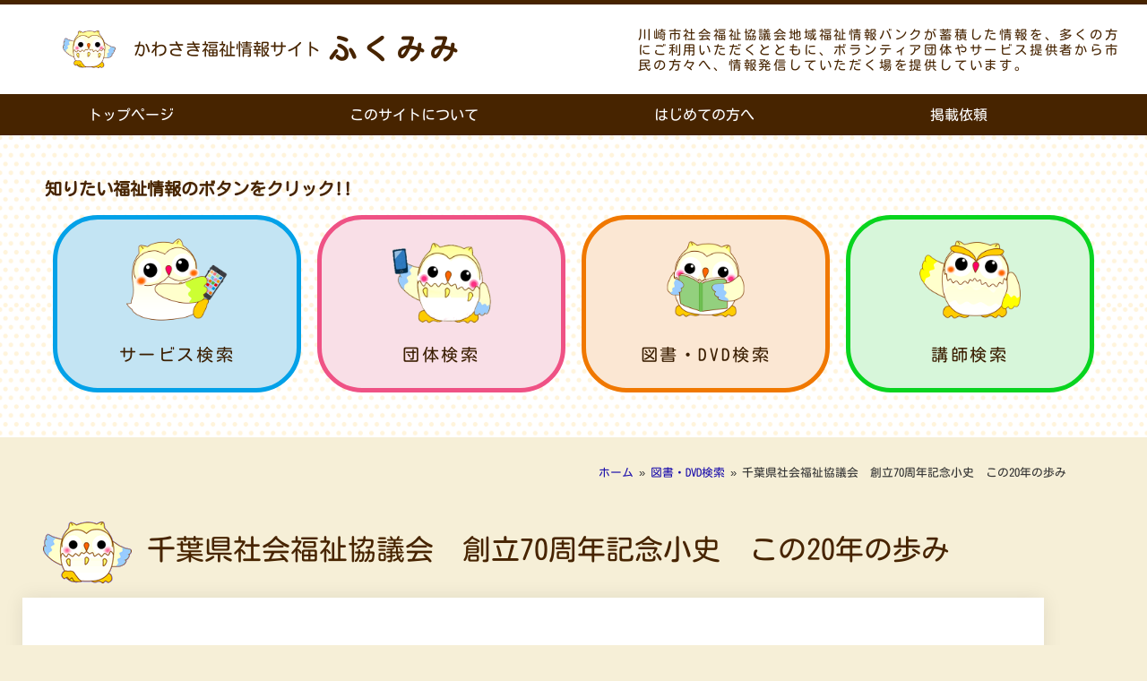

--- FILE ---
content_type: text/html; charset=UTF-8
request_url: https://k-fukumimi.com/books/%E5%8D%83%E8%91%89%E7%9C%8C%E7%A4%BE%E4%BC%9A%E7%A6%8F%E7%A5%89%E5%8D%94%E8%AD%B0%E4%BC%9A%E3%80%80%E5%89%B5%E7%AB%8B70%E5%91%A8%E5%B9%B4%E8%A8%98%E5%BF%B5%E5%B0%8F%E5%8F%B2%E3%80%80%E3%81%93%E3%81%AE/
body_size: 16674
content:
<!doctype html>
<html lang="ja">
<head>
	<meta charset="UTF-8">
	<meta name="viewport" content="width=device-width, initial-scale=1">
	<link rel="profile" href="https://gmpg.org/xfn/11">
	<meta name='robots' content='index, follow, max-image-preview:large, max-snippet:-1, max-video-preview:-1' />

	<!-- This site is optimized with the Yoast SEO plugin v26.7 - https://yoast.com/wordpress/plugins/seo/ -->
	<title>千葉県社会福祉協議会　創立70周年記念小史　この20年の歩み | かわさき福祉情報サイト ふくみみ</title>
	<link rel="canonical" href="https://k-fukumimi.com/books/千葉県社会福祉協議会　創立70周年記念小史　この/" />
	<meta property="og:locale" content="ja_JP" />
	<meta property="og:type" content="article" />
	<meta property="og:title" content="千葉県社会福祉協議会　創立70周年記念小史　この20年の歩み | かわさき福祉情報サイト ふくみみ" />
	<meta property="og:url" content="https://k-fukumimi.com/books/千葉県社会福祉協議会　創立70周年記念小史　この/" />
	<meta property="og:site_name" content="かわさき福祉情報サイト ふくみみ" />
	<meta name="twitter:card" content="summary_large_image" />
	<script type="application/ld+json" class="yoast-schema-graph">{"@context":"https://schema.org","@graph":[{"@type":"WebPage","@id":"https://k-fukumimi.com/books/%e5%8d%83%e8%91%89%e7%9c%8c%e7%a4%be%e4%bc%9a%e7%a6%8f%e7%a5%89%e5%8d%94%e8%ad%b0%e4%bc%9a%e3%80%80%e5%89%b5%e7%ab%8b70%e5%91%a8%e5%b9%b4%e8%a8%98%e5%bf%b5%e5%b0%8f%e5%8f%b2%e3%80%80%e3%81%93%e3%81%ae/","url":"https://k-fukumimi.com/books/%e5%8d%83%e8%91%89%e7%9c%8c%e7%a4%be%e4%bc%9a%e7%a6%8f%e7%a5%89%e5%8d%94%e8%ad%b0%e4%bc%9a%e3%80%80%e5%89%b5%e7%ab%8b70%e5%91%a8%e5%b9%b4%e8%a8%98%e5%bf%b5%e5%b0%8f%e5%8f%b2%e3%80%80%e3%81%93%e3%81%ae/","name":"千葉県社会福祉協議会　創立70周年記念小史　この20年の歩み | かわさき福祉情報サイト ふくみみ","isPartOf":{"@id":"https://k-fukumimi.com/#website"},"datePublished":"2023-04-25T05:06:00+00:00","breadcrumb":{"@id":"https://k-fukumimi.com/books/%e5%8d%83%e8%91%89%e7%9c%8c%e7%a4%be%e4%bc%9a%e7%a6%8f%e7%a5%89%e5%8d%94%e8%ad%b0%e4%bc%9a%e3%80%80%e5%89%b5%e7%ab%8b70%e5%91%a8%e5%b9%b4%e8%a8%98%e5%bf%b5%e5%b0%8f%e5%8f%b2%e3%80%80%e3%81%93%e3%81%ae/#breadcrumb"},"inLanguage":"ja","potentialAction":[{"@type":"ReadAction","target":["https://k-fukumimi.com/books/%e5%8d%83%e8%91%89%e7%9c%8c%e7%a4%be%e4%bc%9a%e7%a6%8f%e7%a5%89%e5%8d%94%e8%ad%b0%e4%bc%9a%e3%80%80%e5%89%b5%e7%ab%8b70%e5%91%a8%e5%b9%b4%e8%a8%98%e5%bf%b5%e5%b0%8f%e5%8f%b2%e3%80%80%e3%81%93%e3%81%ae/"]}]},{"@type":"BreadcrumbList","@id":"https://k-fukumimi.com/books/%e5%8d%83%e8%91%89%e7%9c%8c%e7%a4%be%e4%bc%9a%e7%a6%8f%e7%a5%89%e5%8d%94%e8%ad%b0%e4%bc%9a%e3%80%80%e5%89%b5%e7%ab%8b70%e5%91%a8%e5%b9%b4%e8%a8%98%e5%bf%b5%e5%b0%8f%e5%8f%b2%e3%80%80%e3%81%93%e3%81%ae/#breadcrumb","itemListElement":[{"@type":"ListItem","position":1,"name":"ホーム","item":"https://k-fukumimi.com/"},{"@type":"ListItem","position":2,"name":"図書・DVD検索","item":"https://k-fukumimi.com/books/"},{"@type":"ListItem","position":3,"name":"千葉県社会福祉協議会　創立70周年記念小史　この20年の歩み"}]},{"@type":"WebSite","@id":"https://k-fukumimi.com/#website","url":"https://k-fukumimi.com/","name":"かわさき福祉情報サイト ふくみみ","description":"","potentialAction":[{"@type":"SearchAction","target":{"@type":"EntryPoint","urlTemplate":"https://k-fukumimi.com/?s={search_term_string}"},"query-input":{"@type":"PropertyValueSpecification","valueRequired":true,"valueName":"search_term_string"}}],"inLanguage":"ja"}]}</script>
	<!-- / Yoast SEO plugin. -->


<link rel="alternate" type="application/rss+xml" title="かわさき福祉情報サイト ふくみみ &raquo; フィード" href="https://k-fukumimi.com/feed/" />
<link rel="alternate" type="application/rss+xml" title="かわさき福祉情報サイト ふくみみ &raquo; コメントフィード" href="https://k-fukumimi.com/comments/feed/" />
<link rel="alternate" title="oEmbed (JSON)" type="application/json+oembed" href="https://k-fukumimi.com/wp-json/oembed/1.0/embed?url=https%3A%2F%2Fk-fukumimi.com%2Fbooks%2F%25e5%258d%2583%25e8%2591%2589%25e7%259c%258c%25e7%25a4%25be%25e4%25bc%259a%25e7%25a6%258f%25e7%25a5%2589%25e5%258d%2594%25e8%25ad%25b0%25e4%25bc%259a%25e3%2580%2580%25e5%2589%25b5%25e7%25ab%258b70%25e5%2591%25a8%25e5%25b9%25b4%25e8%25a8%2598%25e5%25bf%25b5%25e5%25b0%258f%25e5%258f%25b2%25e3%2580%2580%25e3%2581%2593%25e3%2581%25ae%2F" />
<link rel="alternate" title="oEmbed (XML)" type="text/xml+oembed" href="https://k-fukumimi.com/wp-json/oembed/1.0/embed?url=https%3A%2F%2Fk-fukumimi.com%2Fbooks%2F%25e5%258d%2583%25e8%2591%2589%25e7%259c%258c%25e7%25a4%25be%25e4%25bc%259a%25e7%25a6%258f%25e7%25a5%2589%25e5%258d%2594%25e8%25ad%25b0%25e4%25bc%259a%25e3%2580%2580%25e5%2589%25b5%25e7%25ab%258b70%25e5%2591%25a8%25e5%25b9%25b4%25e8%25a8%2598%25e5%25bf%25b5%25e5%25b0%258f%25e5%258f%25b2%25e3%2580%2580%25e3%2581%2593%25e3%2581%25ae%2F&#038;format=xml" />
<style id='wp-img-auto-sizes-contain-inline-css'>
img:is([sizes=auto i],[sizes^="auto," i]){contain-intrinsic-size:3000px 1500px}
/*# sourceURL=wp-img-auto-sizes-contain-inline-css */
</style>
<style id='wp-emoji-styles-inline-css'>

	img.wp-smiley, img.emoji {
		display: inline !important;
		border: none !important;
		box-shadow: none !important;
		height: 1em !important;
		width: 1em !important;
		margin: 0 0.07em !important;
		vertical-align: -0.1em !important;
		background: none !important;
		padding: 0 !important;
	}
/*# sourceURL=wp-emoji-styles-inline-css */
</style>
<link rel='stylesheet' id='wp-block-library-css' href='https://k-fukumimi.com/wp-includes/css/dist/block-library/style.min.css?ver=6.9' media='all' />
<style id='global-styles-inline-css'>
:root{--wp--preset--aspect-ratio--square: 1;--wp--preset--aspect-ratio--4-3: 4/3;--wp--preset--aspect-ratio--3-4: 3/4;--wp--preset--aspect-ratio--3-2: 3/2;--wp--preset--aspect-ratio--2-3: 2/3;--wp--preset--aspect-ratio--16-9: 16/9;--wp--preset--aspect-ratio--9-16: 9/16;--wp--preset--color--black: #000000;--wp--preset--color--cyan-bluish-gray: #abb8c3;--wp--preset--color--white: #ffffff;--wp--preset--color--pale-pink: #f78da7;--wp--preset--color--vivid-red: #cf2e2e;--wp--preset--color--luminous-vivid-orange: #ff6900;--wp--preset--color--luminous-vivid-amber: #fcb900;--wp--preset--color--light-green-cyan: #7bdcb5;--wp--preset--color--vivid-green-cyan: #00d084;--wp--preset--color--pale-cyan-blue: #8ed1fc;--wp--preset--color--vivid-cyan-blue: #0693e3;--wp--preset--color--vivid-purple: #9b51e0;--wp--preset--gradient--vivid-cyan-blue-to-vivid-purple: linear-gradient(135deg,rgb(6,147,227) 0%,rgb(155,81,224) 100%);--wp--preset--gradient--light-green-cyan-to-vivid-green-cyan: linear-gradient(135deg,rgb(122,220,180) 0%,rgb(0,208,130) 100%);--wp--preset--gradient--luminous-vivid-amber-to-luminous-vivid-orange: linear-gradient(135deg,rgb(252,185,0) 0%,rgb(255,105,0) 100%);--wp--preset--gradient--luminous-vivid-orange-to-vivid-red: linear-gradient(135deg,rgb(255,105,0) 0%,rgb(207,46,46) 100%);--wp--preset--gradient--very-light-gray-to-cyan-bluish-gray: linear-gradient(135deg,rgb(238,238,238) 0%,rgb(169,184,195) 100%);--wp--preset--gradient--cool-to-warm-spectrum: linear-gradient(135deg,rgb(74,234,220) 0%,rgb(151,120,209) 20%,rgb(207,42,186) 40%,rgb(238,44,130) 60%,rgb(251,105,98) 80%,rgb(254,248,76) 100%);--wp--preset--gradient--blush-light-purple: linear-gradient(135deg,rgb(255,206,236) 0%,rgb(152,150,240) 100%);--wp--preset--gradient--blush-bordeaux: linear-gradient(135deg,rgb(254,205,165) 0%,rgb(254,45,45) 50%,rgb(107,0,62) 100%);--wp--preset--gradient--luminous-dusk: linear-gradient(135deg,rgb(255,203,112) 0%,rgb(199,81,192) 50%,rgb(65,88,208) 100%);--wp--preset--gradient--pale-ocean: linear-gradient(135deg,rgb(255,245,203) 0%,rgb(182,227,212) 50%,rgb(51,167,181) 100%);--wp--preset--gradient--electric-grass: linear-gradient(135deg,rgb(202,248,128) 0%,rgb(113,206,126) 100%);--wp--preset--gradient--midnight: linear-gradient(135deg,rgb(2,3,129) 0%,rgb(40,116,252) 100%);--wp--preset--font-size--small: 13px;--wp--preset--font-size--medium: 20px;--wp--preset--font-size--large: 36px;--wp--preset--font-size--x-large: 42px;--wp--preset--spacing--20: 0.44rem;--wp--preset--spacing--30: 0.67rem;--wp--preset--spacing--40: 1rem;--wp--preset--spacing--50: 1.5rem;--wp--preset--spacing--60: 2.25rem;--wp--preset--spacing--70: 3.38rem;--wp--preset--spacing--80: 5.06rem;--wp--preset--shadow--natural: 6px 6px 9px rgba(0, 0, 0, 0.2);--wp--preset--shadow--deep: 12px 12px 50px rgba(0, 0, 0, 0.4);--wp--preset--shadow--sharp: 6px 6px 0px rgba(0, 0, 0, 0.2);--wp--preset--shadow--outlined: 6px 6px 0px -3px rgb(255, 255, 255), 6px 6px rgb(0, 0, 0);--wp--preset--shadow--crisp: 6px 6px 0px rgb(0, 0, 0);}:root { --wp--style--global--content-size: 800px;--wp--style--global--wide-size: 1200px; }:where(body) { margin: 0; }.wp-site-blocks > .alignleft { float: left; margin-right: 2em; }.wp-site-blocks > .alignright { float: right; margin-left: 2em; }.wp-site-blocks > .aligncenter { justify-content: center; margin-left: auto; margin-right: auto; }:where(.wp-site-blocks) > * { margin-block-start: 24px; margin-block-end: 0; }:where(.wp-site-blocks) > :first-child { margin-block-start: 0; }:where(.wp-site-blocks) > :last-child { margin-block-end: 0; }:root { --wp--style--block-gap: 24px; }:root :where(.is-layout-flow) > :first-child{margin-block-start: 0;}:root :where(.is-layout-flow) > :last-child{margin-block-end: 0;}:root :where(.is-layout-flow) > *{margin-block-start: 24px;margin-block-end: 0;}:root :where(.is-layout-constrained) > :first-child{margin-block-start: 0;}:root :where(.is-layout-constrained) > :last-child{margin-block-end: 0;}:root :where(.is-layout-constrained) > *{margin-block-start: 24px;margin-block-end: 0;}:root :where(.is-layout-flex){gap: 24px;}:root :where(.is-layout-grid){gap: 24px;}.is-layout-flow > .alignleft{float: left;margin-inline-start: 0;margin-inline-end: 2em;}.is-layout-flow > .alignright{float: right;margin-inline-start: 2em;margin-inline-end: 0;}.is-layout-flow > .aligncenter{margin-left: auto !important;margin-right: auto !important;}.is-layout-constrained > .alignleft{float: left;margin-inline-start: 0;margin-inline-end: 2em;}.is-layout-constrained > .alignright{float: right;margin-inline-start: 2em;margin-inline-end: 0;}.is-layout-constrained > .aligncenter{margin-left: auto !important;margin-right: auto !important;}.is-layout-constrained > :where(:not(.alignleft):not(.alignright):not(.alignfull)){max-width: var(--wp--style--global--content-size);margin-left: auto !important;margin-right: auto !important;}.is-layout-constrained > .alignwide{max-width: var(--wp--style--global--wide-size);}body .is-layout-flex{display: flex;}.is-layout-flex{flex-wrap: wrap;align-items: center;}.is-layout-flex > :is(*, div){margin: 0;}body .is-layout-grid{display: grid;}.is-layout-grid > :is(*, div){margin: 0;}body{padding-top: 0px;padding-right: 0px;padding-bottom: 0px;padding-left: 0px;}a:where(:not(.wp-element-button)){text-decoration: underline;}:root :where(.wp-element-button, .wp-block-button__link){background-color: #32373c;border-width: 0;color: #fff;font-family: inherit;font-size: inherit;font-style: inherit;font-weight: inherit;letter-spacing: inherit;line-height: inherit;padding-top: calc(0.667em + 2px);padding-right: calc(1.333em + 2px);padding-bottom: calc(0.667em + 2px);padding-left: calc(1.333em + 2px);text-decoration: none;text-transform: inherit;}.has-black-color{color: var(--wp--preset--color--black) !important;}.has-cyan-bluish-gray-color{color: var(--wp--preset--color--cyan-bluish-gray) !important;}.has-white-color{color: var(--wp--preset--color--white) !important;}.has-pale-pink-color{color: var(--wp--preset--color--pale-pink) !important;}.has-vivid-red-color{color: var(--wp--preset--color--vivid-red) !important;}.has-luminous-vivid-orange-color{color: var(--wp--preset--color--luminous-vivid-orange) !important;}.has-luminous-vivid-amber-color{color: var(--wp--preset--color--luminous-vivid-amber) !important;}.has-light-green-cyan-color{color: var(--wp--preset--color--light-green-cyan) !important;}.has-vivid-green-cyan-color{color: var(--wp--preset--color--vivid-green-cyan) !important;}.has-pale-cyan-blue-color{color: var(--wp--preset--color--pale-cyan-blue) !important;}.has-vivid-cyan-blue-color{color: var(--wp--preset--color--vivid-cyan-blue) !important;}.has-vivid-purple-color{color: var(--wp--preset--color--vivid-purple) !important;}.has-black-background-color{background-color: var(--wp--preset--color--black) !important;}.has-cyan-bluish-gray-background-color{background-color: var(--wp--preset--color--cyan-bluish-gray) !important;}.has-white-background-color{background-color: var(--wp--preset--color--white) !important;}.has-pale-pink-background-color{background-color: var(--wp--preset--color--pale-pink) !important;}.has-vivid-red-background-color{background-color: var(--wp--preset--color--vivid-red) !important;}.has-luminous-vivid-orange-background-color{background-color: var(--wp--preset--color--luminous-vivid-orange) !important;}.has-luminous-vivid-amber-background-color{background-color: var(--wp--preset--color--luminous-vivid-amber) !important;}.has-light-green-cyan-background-color{background-color: var(--wp--preset--color--light-green-cyan) !important;}.has-vivid-green-cyan-background-color{background-color: var(--wp--preset--color--vivid-green-cyan) !important;}.has-pale-cyan-blue-background-color{background-color: var(--wp--preset--color--pale-cyan-blue) !important;}.has-vivid-cyan-blue-background-color{background-color: var(--wp--preset--color--vivid-cyan-blue) !important;}.has-vivid-purple-background-color{background-color: var(--wp--preset--color--vivid-purple) !important;}.has-black-border-color{border-color: var(--wp--preset--color--black) !important;}.has-cyan-bluish-gray-border-color{border-color: var(--wp--preset--color--cyan-bluish-gray) !important;}.has-white-border-color{border-color: var(--wp--preset--color--white) !important;}.has-pale-pink-border-color{border-color: var(--wp--preset--color--pale-pink) !important;}.has-vivid-red-border-color{border-color: var(--wp--preset--color--vivid-red) !important;}.has-luminous-vivid-orange-border-color{border-color: var(--wp--preset--color--luminous-vivid-orange) !important;}.has-luminous-vivid-amber-border-color{border-color: var(--wp--preset--color--luminous-vivid-amber) !important;}.has-light-green-cyan-border-color{border-color: var(--wp--preset--color--light-green-cyan) !important;}.has-vivid-green-cyan-border-color{border-color: var(--wp--preset--color--vivid-green-cyan) !important;}.has-pale-cyan-blue-border-color{border-color: var(--wp--preset--color--pale-cyan-blue) !important;}.has-vivid-cyan-blue-border-color{border-color: var(--wp--preset--color--vivid-cyan-blue) !important;}.has-vivid-purple-border-color{border-color: var(--wp--preset--color--vivid-purple) !important;}.has-vivid-cyan-blue-to-vivid-purple-gradient-background{background: var(--wp--preset--gradient--vivid-cyan-blue-to-vivid-purple) !important;}.has-light-green-cyan-to-vivid-green-cyan-gradient-background{background: var(--wp--preset--gradient--light-green-cyan-to-vivid-green-cyan) !important;}.has-luminous-vivid-amber-to-luminous-vivid-orange-gradient-background{background: var(--wp--preset--gradient--luminous-vivid-amber-to-luminous-vivid-orange) !important;}.has-luminous-vivid-orange-to-vivid-red-gradient-background{background: var(--wp--preset--gradient--luminous-vivid-orange-to-vivid-red) !important;}.has-very-light-gray-to-cyan-bluish-gray-gradient-background{background: var(--wp--preset--gradient--very-light-gray-to-cyan-bluish-gray) !important;}.has-cool-to-warm-spectrum-gradient-background{background: var(--wp--preset--gradient--cool-to-warm-spectrum) !important;}.has-blush-light-purple-gradient-background{background: var(--wp--preset--gradient--blush-light-purple) !important;}.has-blush-bordeaux-gradient-background{background: var(--wp--preset--gradient--blush-bordeaux) !important;}.has-luminous-dusk-gradient-background{background: var(--wp--preset--gradient--luminous-dusk) !important;}.has-pale-ocean-gradient-background{background: var(--wp--preset--gradient--pale-ocean) !important;}.has-electric-grass-gradient-background{background: var(--wp--preset--gradient--electric-grass) !important;}.has-midnight-gradient-background{background: var(--wp--preset--gradient--midnight) !important;}.has-small-font-size{font-size: var(--wp--preset--font-size--small) !important;}.has-medium-font-size{font-size: var(--wp--preset--font-size--medium) !important;}.has-large-font-size{font-size: var(--wp--preset--font-size--large) !important;}.has-x-large-font-size{font-size: var(--wp--preset--font-size--x-large) !important;}
:root :where(.wp-block-pullquote){font-size: 1.5em;line-height: 1.6;}
/*# sourceURL=global-styles-inline-css */
</style>
<link rel='stylesheet' id='hello-elementor-css' href='https://k-fukumimi.com/wp-content/themes/hello-elementor/assets/css/reset.css?ver=3.4.5' media='all' />
<link rel='stylesheet' id='hello-elementor-theme-style-css' href='https://k-fukumimi.com/wp-content/themes/hello-elementor/assets/css/theme.css?ver=3.4.5' media='all' />
<link rel='stylesheet' id='hello-elementor-header-footer-css' href='https://k-fukumimi.com/wp-content/themes/hello-elementor/assets/css/header-footer.css?ver=3.4.5' media='all' />
<link rel='stylesheet' id='elementor-frontend-css' href='https://k-fukumimi.com/wp-content/plugins/elementor/assets/css/frontend.min.css?ver=3.34.1' media='all' />
<link rel='stylesheet' id='elementor-post-8-css' href='https://k-fukumimi.com/wp-content/uploads/elementor/css/post-8.css?ver=1768809360' media='all' />
<link rel='stylesheet' id='widget-image-css' href='https://k-fukumimi.com/wp-content/plugins/elementor/assets/css/widget-image.min.css?ver=3.34.1' media='all' />
<link rel='stylesheet' id='widget-heading-css' href='https://k-fukumimi.com/wp-content/plugins/elementor/assets/css/widget-heading.min.css?ver=3.34.1' media='all' />
<link rel='stylesheet' id='widget-nav-menu-css' href='https://k-fukumimi.com/wp-content/plugins/elementor-pro/assets/css/widget-nav-menu.min.css?ver=3.34.0' media='all' />
<link rel='stylesheet' id='widget-image-box-css' href='https://k-fukumimi.com/wp-content/plugins/elementor/assets/css/widget-image-box.min.css?ver=3.34.1' media='all' />
<link rel='stylesheet' id='widget-breadcrumbs-css' href='https://k-fukumimi.com/wp-content/plugins/elementor-pro/assets/css/widget-breadcrumbs.min.css?ver=3.34.0' media='all' />
<link rel='stylesheet' id='widget-post-info-css' href='https://k-fukumimi.com/wp-content/plugins/elementor-pro/assets/css/widget-post-info.min.css?ver=3.34.0' media='all' />
<link rel='stylesheet' id='widget-icon-list-css' href='https://k-fukumimi.com/wp-content/plugins/elementor/assets/css/widget-icon-list.min.css?ver=3.34.1' media='all' />
<link rel='stylesheet' id='elementor-icons-shared-0-css' href='https://k-fukumimi.com/wp-content/plugins/elementor/assets/lib/font-awesome/css/fontawesome.min.css?ver=5.15.3' media='all' />
<link rel='stylesheet' id='elementor-icons-fa-regular-css' href='https://k-fukumimi.com/wp-content/plugins/elementor/assets/lib/font-awesome/css/regular.min.css?ver=5.15.3' media='all' />
<link rel='stylesheet' id='elementor-icons-fa-solid-css' href='https://k-fukumimi.com/wp-content/plugins/elementor/assets/lib/font-awesome/css/solid.min.css?ver=5.15.3' media='all' />
<link rel='stylesheet' id='widget-divider-css' href='https://k-fukumimi.com/wp-content/plugins/elementor/assets/css/widget-divider.min.css?ver=3.34.1' media='all' />
<link rel='stylesheet' id='elementor-icons-css' href='https://k-fukumimi.com/wp-content/plugins/elementor/assets/lib/eicons/css/elementor-icons.min.css?ver=5.45.0' media='all' />
<link rel='stylesheet' id='elementor-post-1925-css' href='https://k-fukumimi.com/wp-content/uploads/elementor/css/post-1925.css?ver=1768809360' media='all' />
<link rel='stylesheet' id='elementor-post-984-css' href='https://k-fukumimi.com/wp-content/uploads/elementor/css/post-984.css?ver=1768809360' media='all' />
<link rel='stylesheet' id='elementor-post-6118-css' href='https://k-fukumimi.com/wp-content/uploads/elementor/css/post-6118.css?ver=1768809401' media='all' />
<link rel='stylesheet' id='elementor-gf-local-kosugimaru-css' href='https://k-fukumimi.com/wp-content/uploads/elementor/google-fonts/css/kosugimaru.css?ver=1750125946' media='all' />
<link rel='stylesheet' id='elementor-gf-local-montserrat-css' href='https://k-fukumimi.com/wp-content/uploads/elementor/google-fonts/css/montserrat.css?ver=1750125952' media='all' />
<script src="https://k-fukumimi.com/wp-includes/js/jquery/jquery.min.js?ver=3.7.1" id="jquery-core-js"></script>
<script src="https://k-fukumimi.com/wp-includes/js/jquery/jquery-migrate.min.js?ver=3.4.1" id="jquery-migrate-js"></script>
<link rel="https://api.w.org/" href="https://k-fukumimi.com/wp-json/" /><link rel="alternate" title="JSON" type="application/json" href="https://k-fukumimi.com/wp-json/wp/v2/books/16036" /><link rel="EditURI" type="application/rsd+xml" title="RSD" href="https://k-fukumimi.com/xmlrpc.php?rsd" />
<meta name="generator" content="WordPress 6.9" />
<link rel='shortlink' href='https://k-fukumimi.com/?p=16036' />
<meta name="generator" content="Elementor 3.34.1; features: additional_custom_breakpoints; settings: css_print_method-external, google_font-enabled, font_display-auto">
<!-- Google tag (gtag.js) -->
<script async src="https://www.googletagmanager.com/gtag/js?id=G-WK2G8357JB"></script>
<script>
  window.dataLayer = window.dataLayer || [];
  function gtag(){dataLayer.push(arguments);}
  gtag('js', new Date());

  gtag('config', 'G-WK2G8357JB');
</script>
			<style>
				.e-con.e-parent:nth-of-type(n+4):not(.e-lazyloaded):not(.e-no-lazyload),
				.e-con.e-parent:nth-of-type(n+4):not(.e-lazyloaded):not(.e-no-lazyload) * {
					background-image: none !important;
				}
				@media screen and (max-height: 1024px) {
					.e-con.e-parent:nth-of-type(n+3):not(.e-lazyloaded):not(.e-no-lazyload),
					.e-con.e-parent:nth-of-type(n+3):not(.e-lazyloaded):not(.e-no-lazyload) * {
						background-image: none !important;
					}
				}
				@media screen and (max-height: 640px) {
					.e-con.e-parent:nth-of-type(n+2):not(.e-lazyloaded):not(.e-no-lazyload),
					.e-con.e-parent:nth-of-type(n+2):not(.e-lazyloaded):not(.e-no-lazyload) * {
						background-image: none !important;
					}
				}
			</style>
			<link rel="icon" href="https://k-fukumimi.com/wp-content/uploads/2022/12/fukurou-2-150x150.png" sizes="32x32" />
<link rel="icon" href="https://k-fukumimi.com/wp-content/uploads/2022/12/fukurou-2-300x300.png" sizes="192x192" />
<link rel="apple-touch-icon" href="https://k-fukumimi.com/wp-content/uploads/2022/12/fukurou-2-300x300.png" />
<meta name="msapplication-TileImage" content="https://k-fukumimi.com/wp-content/uploads/2022/12/fukurou-2-300x300.png" />
		<style id="wp-custom-css">
			/*外部リンク*/
.e-ink:after {
	content: '';
	display: inline-block;
	width: 15px;
	height: 15px;
	background-image: url(../../wp-content/uploads/2023/03/share.svg);
	background-size: contain;
	vertical-align: middle;
	margin: 0 3px 0 3px;
}
/**/
.search_element_0{
	display:flex;
}
.ajax_0_0,.ajax_0_1,.ajax_0_2{
	width:33%;
	margin-right:10px;
}
select {
	padding: 1rem 1rem;
}
/*項目*/
.fea-search .title {
	font-size: 1em;
	font-weight: 500;
	margin: 25px 0 5px 0;
	color:#472400;
	font-family: "Kosugi Maru", Sans-serif;
}

.fea-search span {
	color:#472400;
	font-family: "Kosugi Maru", Sans-serif;
}

/*チェック項目*/
.fea-search input {
	margin-right:5px;
}
.fea-search label {
	width: 24%;
	background-color: #FFF;
	border: 1px solid #aaa;
	padding: 15px 20px;
	margin: 0 0 5px 0;
	vertical-align: top;
}
.fea-search input[type="checkbox"]:checked + label {
	accent-color: red;
}

/*検索ボタン*/
.fea-search .submit {
	text-align: center;
	margin-top:50px;
}
.fea-search input[type="submit"] {
	margin: 50px 0 20px 0;
	border: 2px solid #398712;/*#339900*/
	background-color: #398712;/*#339900*/
	width: 100%;
	color: #FFFFFF;
	font-weight: 400;
	border-radius:50px;
}
/*検索ボタン:マウスオーバー*/
.fea-search input[type="submit"]:hover {
	border: 2px solid #339900;
	background-color: #F4EBD0;
	color: #339900;
}
/*SP Only*/
@media screen and (max-width:767px) {
	/*チェック項目*/
.fea-search label {
	width: 48%;
}
}

/* 画像ボックスリンク */
.elementor-widget-image-box a:after { 
	content: "";
	display: block;
	position: absolute;
	top: 0;
	bottom: 0;
	left: 0;
	right: 0;
	z-index: 1;
	margin-top: -15px;
}

/* アイコンボックスリンク */
.elementor-widget-icon-box a:after {
	content: "";
	display: block;
	position: absolute;
	top: 0;
	bottom: 0;
	left: 0;
	right: 0;
	z-index: 1;
	color:#000000;
}

/*トップタブ*/
.sp-tab__nav-item .sp-tab__tab_title{
	font-family: "Kosugi Maru", Sans-serif;
	font-weight: 500!important;
	text-decoration: underline;
	font-size: 1rem!important;
}

/*長いURLがはみ出すのを防ぐ*/
a{
	word-break: break-all;
}

/*リンク集ページ表*/
.table-link{
  width: 100%;
}
.table-link td{
  border: 1px #e5d4ae solid;
}
.table-link .midashi{
  background-color:#D3B574;
  font-size: 1.2em;
	color:#000000;
}
.table-link .dantai{
  background-color:#fcfaf3;
  width: 50%;
  color: #1A0DAB;
}

.table-link2{
  width: 100%;
}
.table-link2 td{
  border: 1px #e5d4ae solid;
}
.table-link2 .dantai{
  background-color:#fcfaf3;
  width: 33.3%;
	color: #1A0DAB;
}
@media screen and (max-width: 640px) {
.table-link2 .dantai {
	display: block;
	width: 100%;
  }
}
.broken_link, a.broken_link {
	text-decoration: none;
}

/*リンク後の文字色*/
.elementor-button:visited{
	color:#120977;
}
/*テキストウィジェットリンク*/
.table-link .dantai a,.table-link2 .dantai a {
	color: #1A0DAB;
	text-decoration:underline;
}
.table-link .dantai a:hover,.table-link2 .dantai a:hover {
	color: #CC3366;
}

/*各詳細ページtable調整*/
.elementor-container .elementor-column .tb-h{
	width: 20%;
}
.elementor-container .elementor-column .tb-c{
	width: 80%;
}
@media screen and (max-width:767px) {
    .elementor-container .elementor-column .tb-h{
	width: 100%;
}
.elementor-container .elementor-column .tb-c{
	width: 100%;
}
}
/* リンク設定 */
.elementor-widget-text-editor .elementor-widget-container a{
	text-decoration:underline!important;
}

/********************/
/* 助成金ページ外部リンクマーク */
/********************/
/*.josei-title .elementor-icon-list-item a .elementor-icon-list-text:after{
	content: '';
	display: inline-block;
	width: 15px;
	height: 15px;
	background-image: url(../../wp-content/uploads/2023/03/share.svg);
	background-size: contain;
	vertical-align: middle;
	margin: 0 3px 0 -3px;	
}*/

.josei-title .elementor-icon-list-item a .elementor-icon-list-text:after{
	content: '';
	display: inline-block;
	width: 15px;
	height: 15px;
	background-image: url(https://k-fukumimi.com/wp-content/uploads/2023/03/share.svg);
	background-size: contain;
	vertical-align: middle;
	margin: 0 3px 0 -3px;	
}

.josei-title a{
  text-decoration: underline;
}
.josei-title a:hover{
  color:#1A0DAB;
}


/*
 * トップページ新着情報タブ内のボタンのスタイル一時対応25/12/22
 * */
.elementor-element-5b7e0d0 .elementor-widget-container .elementor-button-wrapper .elementor-button {
	background-color: #d3b574;
	fill: #472400;
	color: #472400;
	border: solid 1px #472400;
	border-radius: 25px;
}
.elementor-element-5b7e0d0 .elementor-widget-container .elementor-button-wrapper .elementor-button span {
	gap: 15px;
	flex-direction: row-reverse;
}

.elementor-element-5b7e0d0 .elementor-posts {
	    gap: 15px;
}
.elementor-element-5b7e0d0 .elementor-post__text {
	border-bottom: 1px solid #F4EBD0;
}
.elementor-element-5b7e0d0 .elementor-post__text a {
	font-size: 0.9em;
	text-decoration: underline;
}
.elementor-element-5b7e0d0 .elementor-post-date {
	color: #AF1045;
	font-family: "Montserrat", Sans-serif;
	font-size: 0.9em;
	font-weight: 400;
}
.elementor-element-5b7e0d0 .elementor-post__thumbnail {
	width: 38.46%;
}
.elementor-element-5b7e0d0 .elementor-post.elementor-grid-item {
	display: block;
}
/*25/12/22 ここまで*/		</style>
		</head>
<body class="wp-singular books-template-default single single-books postid-16036 wp-embed-responsive wp-theme-hello-elementor hello-elementor-default elementor-default elementor-kit-8 elementor-page-6118">


<a class="skip-link screen-reader-text" href="#content">コンテンツにスキップ</a>

		<header data-elementor-type="header" data-elementor-id="1925" class="elementor elementor-1925 elementor-location-header" data-elementor-post-type="elementor_library">
					<section class="elementor-section elementor-top-section elementor-element elementor-element-b0a97a3 elementor-section-full_width elementor-section-height-min-height elementor-hidden-desktop elementor-hidden-tablet elementor-section-height-default elementor-section-items-middle" data-id="b0a97a3" data-element_type="section" id="uppage" data-settings="{&quot;background_background&quot;:&quot;classic&quot;}">
						<div class="elementor-container elementor-column-gap-default">
					<div class="make-column-clickable-elementor elementor-column elementor-col-33 elementor-top-column elementor-element elementor-element-5d46147" style="cursor: pointer;" data-column-clickable="https://k-fukumimi.com" data-column-clickable-blank="_self" data-id="5d46147" data-element_type="column">
			<div class="elementor-widget-wrap elementor-element-populated">
						<div class="elementor-element elementor-element-60e977e3 elementor-widget elementor-widget-image" data-id="60e977e3" data-element_type="widget" data-widget_type="image.default">
				<div class="elementor-widget-container">
															<img width="99" height="69" src="https://k-fukumimi.com/wp-content/uploads/2022/09/img_aboutsite_02.png" class="attachment-thumbnail size-thumbnail wp-image-57" alt="" />															</div>
				</div>
					</div>
		</div>
				<div class="make-column-clickable-elementor elementor-column elementor-col-33 elementor-top-column elementor-element elementor-element-641f38a" style="cursor: pointer;" data-column-clickable="https://k-fukumimi.com" data-column-clickable-blank="_self" data-id="641f38a" data-element_type="column">
			<div class="elementor-widget-wrap elementor-element-populated">
						<div class="elementor-element elementor-element-e0e953d elementor-widget elementor-widget-heading" data-id="e0e953d" data-element_type="widget" data-widget_type="heading.default">
				<div class="elementor-widget-container">
					<h1 class="elementor-heading-title elementor-size-default">かわさき福祉情報サイト</h1>				</div>
				</div>
				<div class="elementor-element elementor-element-90b6060 elementor-widget elementor-widget-heading" data-id="90b6060" data-element_type="widget" data-widget_type="heading.default">
				<div class="elementor-widget-container">
					<h1 class="elementor-heading-title elementor-size-default">ふくみみ</h1>				</div>
				</div>
					</div>
		</div>
				<div class="make-column-clickable-elementor elementor-column elementor-col-33 elementor-top-column elementor-element elementor-element-25ca317" style="cursor: pointer;" data-column-clickable="https://k-fukumimi.com" data-column-clickable-blank="_self" data-id="25ca317" data-element_type="column">
			<div class="elementor-widget-wrap elementor-element-populated">
						<div class="elementor-element elementor-element-cf6595c elementor-widget elementor-widget-image" data-id="cf6595c" data-element_type="widget" data-widget_type="image.default">
				<div class="elementor-widget-container">
															<img width="99" height="69" src="https://k-fukumimi.com/wp-content/uploads/2022/09/img_aboutsite_02.png" class="attachment-thumbnail size-thumbnail wp-image-57" alt="" />															</div>
				</div>
					</div>
		</div>
					</div>
		</section>
				<section class="elementor-section elementor-top-section elementor-element elementor-element-5244e50 elementor-hidden-desktop elementor-hidden-tablet elementor-section-boxed elementor-section-height-default elementor-section-height-default" data-id="5244e50" data-element_type="section" data-settings="{&quot;background_background&quot;:&quot;classic&quot;}">
						<div class="elementor-container elementor-column-gap-no">
					<div class="elementor-column elementor-col-100 elementor-top-column elementor-element elementor-element-49a0d80" data-id="49a0d80" data-element_type="column">
			<div class="elementor-widget-wrap elementor-element-populated">
						<div class="elementor-element elementor-element-a1ac637 elementor-nav-menu__align-center elementor-nav-menu--stretch elementor-nav-menu--dropdown-tablet elementor-nav-menu__text-align-aside elementor-nav-menu--toggle elementor-nav-menu--burger elementor-widget elementor-widget-nav-menu" data-id="a1ac637" data-element_type="widget" data-settings="{&quot;full_width&quot;:&quot;stretch&quot;,&quot;layout&quot;:&quot;horizontal&quot;,&quot;submenu_icon&quot;:{&quot;value&quot;:&quot;&lt;i class=\&quot;fas fa-caret-down\&quot; aria-hidden=\&quot;true\&quot;&gt;&lt;\/i&gt;&quot;,&quot;library&quot;:&quot;fa-solid&quot;},&quot;toggle&quot;:&quot;burger&quot;}" data-widget_type="nav-menu.default">
				<div class="elementor-widget-container">
								<nav aria-label="メニュー" class="elementor-nav-menu--main elementor-nav-menu__container elementor-nav-menu--layout-horizontal e--pointer-background e--animation-fade">
				<ul id="menu-1-a1ac637" class="elementor-nav-menu"><li class="menu-item menu-item-type-post_type menu-item-object-page menu-item-home menu-item-1912"><a href="https://k-fukumimi.com/" class="elementor-item">トップページ</a></li>
<li class="menu-item menu-item-type-post_type menu-item-object-page menu-item-2700"><a href="https://k-fukumimi.com/about/" class="elementor-item">このサイトについて</a></li>
<li class="menu-item menu-item-type-post_type menu-item-object-page menu-item-2701"><a href="https://k-fukumimi.com/first-time/" class="elementor-item">はじめての方へ</a></li>
<li class="menu-item menu-item-type-post_type menu-item-object-page menu-item-15570"><a href="https://k-fukumimi.com/publish/" class="elementor-item">掲載依頼</a></li>
</ul>			</nav>
					<div class="elementor-menu-toggle" role="button" tabindex="0" aria-label="Menu Toggle" aria-expanded="false">
			<i aria-hidden="true" role="presentation" class="elementor-menu-toggle__icon--open fas fa-bars"></i><i aria-hidden="true" role="presentation" class="elementor-menu-toggle__icon--close eicon-close"></i>		</div>
					<nav class="elementor-nav-menu--dropdown elementor-nav-menu__container" aria-hidden="true">
				<ul id="menu-2-a1ac637" class="elementor-nav-menu"><li class="menu-item menu-item-type-post_type menu-item-object-page menu-item-home menu-item-1912"><a href="https://k-fukumimi.com/" class="elementor-item" tabindex="-1">トップページ</a></li>
<li class="menu-item menu-item-type-post_type menu-item-object-page menu-item-2700"><a href="https://k-fukumimi.com/about/" class="elementor-item" tabindex="-1">このサイトについて</a></li>
<li class="menu-item menu-item-type-post_type menu-item-object-page menu-item-2701"><a href="https://k-fukumimi.com/first-time/" class="elementor-item" tabindex="-1">はじめての方へ</a></li>
<li class="menu-item menu-item-type-post_type menu-item-object-page menu-item-15570"><a href="https://k-fukumimi.com/publish/" class="elementor-item" tabindex="-1">掲載依頼</a></li>
</ul>			</nav>
						</div>
				</div>
					</div>
		</div>
					</div>
		</section>
				<section class="elementor-section elementor-top-section elementor-element elementor-element-abfccaf elementor-section-full_width elementor-section-height-min-height elementor-hidden-mobile elementor-section-height-default elementor-section-items-middle" data-id="abfccaf" data-element_type="section" data-settings="{&quot;background_background&quot;:&quot;classic&quot;}">
						<div class="elementor-container elementor-column-gap-default">
					<div class="make-column-clickable-elementor elementor-column elementor-col-50 elementor-top-column elementor-element elementor-element-2ade42c" style="cursor: pointer;" data-column-clickable="https://k-fukumimi.com" data-column-clickable-blank="_self" data-id="2ade42c" data-element_type="column">
			<div class="elementor-widget-wrap elementor-element-populated">
						<div class="elementor-element elementor-element-cccff89 elementor-widget__width-auto elementor-widget elementor-widget-image" data-id="cccff89" data-element_type="widget" data-widget_type="image.default">
				<div class="elementor-widget-container">
															<img width="99" height="69" src="https://k-fukumimi.com/wp-content/uploads/2022/09/img_aboutsite_02.png" class="attachment-thumbnail size-thumbnail wp-image-57" alt="" />															</div>
				</div>
				<div class="elementor-element elementor-element-55b52d6 elementor-widget__width-auto elementor-widget elementor-widget-heading" data-id="55b52d6" data-element_type="widget" data-widget_type="heading.default">
				<div class="elementor-widget-container">
					<h1 class="elementor-heading-title elementor-size-default">かわさき福祉情報サイト</h1>				</div>
				</div>
				<div class="elementor-element elementor-element-6f777de elementor-widget__width-auto elementor-widget elementor-widget-heading" data-id="6f777de" data-element_type="widget" data-widget_type="heading.default">
				<div class="elementor-widget-container">
					<h1 class="elementor-heading-title elementor-size-default">ふくみみ</h1>				</div>
				</div>
					</div>
		</div>
				<div class="elementor-column elementor-col-50 elementor-top-column elementor-element elementor-element-7199de9" data-id="7199de9" data-element_type="column">
			<div class="elementor-widget-wrap elementor-element-populated">
						<div class="elementor-element elementor-element-2302647 elementor-widget elementor-widget-heading" data-id="2302647" data-element_type="widget" data-widget_type="heading.default">
				<div class="elementor-widget-container">
					<p class="elementor-heading-title elementor-size-default">川崎市社会福祉協議会地域福祉情報バンクが蓄積した情報を、多くの方にご利用いただくとともに、ボランティア団体やサービス提供者から市民の方々へ、情報発信していただく場を提供しています。</p>				</div>
				</div>
					</div>
		</div>
					</div>
		</section>
				<section class="elementor-section elementor-top-section elementor-element elementor-element-2699e694 elementor-hidden-mobile elementor-section-boxed elementor-section-height-default elementor-section-height-default" data-id="2699e694" data-element_type="section" id="header-02" data-settings="{&quot;background_background&quot;:&quot;classic&quot;}">
						<div class="elementor-container elementor-column-gap-no">
					<div class="elementor-column elementor-col-100 elementor-top-column elementor-element elementor-element-5058f72c" data-id="5058f72c" data-element_type="column">
			<div class="elementor-widget-wrap elementor-element-populated">
						<div class="elementor-element elementor-element-6f5649e7 elementor-nav-menu__align-justify elementor-nav-menu--stretch elementor-nav-menu--dropdown-tablet elementor-nav-menu__text-align-aside elementor-nav-menu--toggle elementor-nav-menu--burger elementor-widget elementor-widget-nav-menu" data-id="6f5649e7" data-element_type="widget" data-settings="{&quot;full_width&quot;:&quot;stretch&quot;,&quot;layout&quot;:&quot;horizontal&quot;,&quot;submenu_icon&quot;:{&quot;value&quot;:&quot;&lt;i class=\&quot;fas fa-caret-down\&quot; aria-hidden=\&quot;true\&quot;&gt;&lt;\/i&gt;&quot;,&quot;library&quot;:&quot;fa-solid&quot;},&quot;toggle&quot;:&quot;burger&quot;}" data-widget_type="nav-menu.default">
				<div class="elementor-widget-container">
								<nav aria-label="メニュー" class="elementor-nav-menu--main elementor-nav-menu__container elementor-nav-menu--layout-horizontal e--pointer-background e--animation-fade">
				<ul id="menu-1-6f5649e7" class="elementor-nav-menu"><li class="menu-item menu-item-type-post_type menu-item-object-page menu-item-home menu-item-1912"><a href="https://k-fukumimi.com/" class="elementor-item">トップページ</a></li>
<li class="menu-item menu-item-type-post_type menu-item-object-page menu-item-2700"><a href="https://k-fukumimi.com/about/" class="elementor-item">このサイトについて</a></li>
<li class="menu-item menu-item-type-post_type menu-item-object-page menu-item-2701"><a href="https://k-fukumimi.com/first-time/" class="elementor-item">はじめての方へ</a></li>
<li class="menu-item menu-item-type-post_type menu-item-object-page menu-item-15570"><a href="https://k-fukumimi.com/publish/" class="elementor-item">掲載依頼</a></li>
</ul>			</nav>
					<div class="elementor-menu-toggle" role="button" tabindex="0" aria-label="Menu Toggle" aria-expanded="false">
			<i aria-hidden="true" role="presentation" class="elementor-menu-toggle__icon--open eicon-menu-bar"></i><i aria-hidden="true" role="presentation" class="elementor-menu-toggle__icon--close eicon-close"></i>		</div>
					<nav class="elementor-nav-menu--dropdown elementor-nav-menu__container" aria-hidden="true">
				<ul id="menu-2-6f5649e7" class="elementor-nav-menu"><li class="menu-item menu-item-type-post_type menu-item-object-page menu-item-home menu-item-1912"><a href="https://k-fukumimi.com/" class="elementor-item" tabindex="-1">トップページ</a></li>
<li class="menu-item menu-item-type-post_type menu-item-object-page menu-item-2700"><a href="https://k-fukumimi.com/about/" class="elementor-item" tabindex="-1">このサイトについて</a></li>
<li class="menu-item menu-item-type-post_type menu-item-object-page menu-item-2701"><a href="https://k-fukumimi.com/first-time/" class="elementor-item" tabindex="-1">はじめての方へ</a></li>
<li class="menu-item menu-item-type-post_type menu-item-object-page menu-item-15570"><a href="https://k-fukumimi.com/publish/" class="elementor-item" tabindex="-1">掲載依頼</a></li>
</ul>			</nav>
						</div>
				</div>
					</div>
		</div>
					</div>
		</section>
				</header>
				<div data-elementor-type="single-post" data-elementor-id="6118" class="elementor elementor-6118 elementor-location-single post-16036 books type-books status-publish hentry books_document-document books_place-information_bank books_genre-770" data-elementor-post-type="elementor_library">
					<section class="elementor-section elementor-top-section elementor-element elementor-element-3fcf01b elementor-section-boxed elementor-section-height-default elementor-section-height-default" data-id="3fcf01b" data-element_type="section" data-settings="{&quot;background_background&quot;:&quot;classic&quot;}">
						<div class="elementor-container elementor-column-gap-default">
					<div class="elementor-column elementor-col-100 elementor-top-column elementor-element elementor-element-84c3c22" data-id="84c3c22" data-element_type="column">
			<div class="elementor-widget-wrap elementor-element-populated">
						<div class="elementor-element elementor-element-7452365e elementor-widget elementor-widget-heading" data-id="7452365e" data-element_type="widget" data-widget_type="heading.default">
				<div class="elementor-widget-container">
					<h2 class="elementor-heading-title elementor-size-default">知りたい福祉情報のボタンをクリック!!</h2>				</div>
				</div>
				<div class="elementor-element elementor-element-65122cd elementor-widget__width-initial elementor-position-top elementor-widget elementor-widget-image-box" data-id="65122cd" data-element_type="widget" data-widget_type="image-box.default">
				<div class="elementor-widget-container">
					<div class="elementor-image-box-wrapper"><figure class="elementor-image-box-img"><a href="https://k-fukumimi.com/search-service/" tabindex="-1"><img width="300" height="300" src="https://k-fukumimi.com/wp-content/uploads/2022/12/fukurou-5.png" class="attachment-full size-full wp-image-1970" alt="サービス検索はこちら" /></a></figure><div class="elementor-image-box-content"><h3 class="elementor-image-box-title"><a href="https://k-fukumimi.com/search-service/">サービス検索</a></h3></div></div>				</div>
				</div>
				<div class="elementor-element elementor-element-1d2f3621 elementor-widget__width-initial elementor-position-top elementor-widget elementor-widget-image-box" data-id="1d2f3621" data-element_type="widget" data-widget_type="image-box.default">
				<div class="elementor-widget-container">
					<div class="elementor-image-box-wrapper"><figure class="elementor-image-box-img"><a href="https://k-fukumimi.com/search-group/" tabindex="-1"><img width="300" height="300" src="https://k-fukumimi.com/wp-content/uploads/2022/12/fukurou-4.png" class="attachment-full size-full wp-image-1969" alt="団体検索はこちら" /></a></figure><div class="elementor-image-box-content"><h3 class="elementor-image-box-title"><a href="https://k-fukumimi.com/search-group/">団体検索</a></h3></div></div>				</div>
				</div>
				<div class="elementor-element elementor-element-14051f3e elementor-widget__width-initial elementor-position-top elementor-widget elementor-widget-image-box" data-id="14051f3e" data-element_type="widget" data-widget_type="image-box.default">
				<div class="elementor-widget-container">
					<div class="elementor-image-box-wrapper"><figure class="elementor-image-box-img"><a href="https://k-fukumimi.com/search-book/" tabindex="-1"><img width="300" height="300" src="https://k-fukumimi.com/wp-content/uploads/2022/12/fukurou-1.png" class="attachment-full size-full wp-image-1974" alt="図書・DVD検索はこちら" /></a></figure><div class="elementor-image-box-content"><h3 class="elementor-image-box-title"><a href="https://k-fukumimi.com/search-book/">図書・DVD検索</a></h3></div></div>				</div>
				</div>
				<div class="elementor-element elementor-element-6aa96b6a elementor-widget__width-initial elementor-position-top elementor-widget elementor-widget-image-box" data-id="6aa96b6a" data-element_type="widget" data-widget_type="image-box.default">
				<div class="elementor-widget-container">
					<div class="elementor-image-box-wrapper"><figure class="elementor-image-box-img"><a href="https://k-fukumimi.com/search-teacher/" tabindex="-1"><img width="300" height="300" src="https://k-fukumimi.com/wp-content/uploads/2022/12/fukurou-3.png" class="attachment-full size-full wp-image-1968" alt="講師検索はこちら" /></a></figure><div class="elementor-image-box-content"><h3 class="elementor-image-box-title"><a href="https://k-fukumimi.com/search-teacher/">講師検索</a></h3></div></div>				</div>
				</div>
					</div>
		</div>
					</div>
		</section>
				<section class="elementor-section elementor-top-section elementor-element elementor-element-1ada881b elementor-section-boxed elementor-section-height-default elementor-section-height-default" data-id="1ada881b" data-element_type="section" data-settings="{&quot;background_background&quot;:&quot;classic&quot;}">
						<div class="elementor-container elementor-column-gap-default">
					<div class="elementor-column elementor-col-100 elementor-top-column elementor-element elementor-element-40262367" data-id="40262367" data-element_type="column">
			<div class="elementor-widget-wrap elementor-element-populated">
						<div class="elementor-element elementor-element-3be7cf0f elementor-align-right elementor-widget elementor-widget-breadcrumbs" data-id="3be7cf0f" data-element_type="widget" data-widget_type="breadcrumbs.default">
				<div class="elementor-widget-container">
					<p id="breadcrumbs"><span><span><a href="https://k-fukumimi.com/">ホーム</a></span> » <span><a href="https://k-fukumimi.com/books/">図書・DVD検索</a></span> » <span class="breadcrumb_last" aria-current="page">千葉県社会福祉協議会　創立70周年記念小史　この20年の歩み</span></span></p>				</div>
				</div>
					</div>
		</div>
					</div>
		</section>
				<section class="elementor-section elementor-top-section elementor-element elementor-element-702d1446 elementor-section-boxed elementor-section-height-default elementor-section-height-default" data-id="702d1446" data-element_type="section" data-settings="{&quot;background_background&quot;:&quot;classic&quot;}">
							<div class="elementor-background-overlay"></div>
							<div class="elementor-container elementor-column-gap-default">
					<div class="elementor-column elementor-col-100 elementor-top-column elementor-element elementor-element-11196898" data-id="11196898" data-element_type="column">
			<div class="elementor-widget-wrap elementor-element-populated">
						<div class="elementor-element elementor-element-5210163c elementor-position-left elementor-vertical-align-middle elementor-widget elementor-widget-image-box" data-id="5210163c" data-element_type="widget" data-widget_type="image-box.default">
				<div class="elementor-widget-container">
					<div class="elementor-image-box-wrapper"><figure class="elementor-image-box-img"><img width="99" height="69" src="https://k-fukumimi.com/wp-content/uploads/2022/09/img_aboutsite_02.png" class="attachment-full size-full wp-image-57" alt="" /></figure><div class="elementor-image-box-content"><h3 class="elementor-image-box-title">千葉県社会福祉協議会　創立70周年記念小史　この20年の歩み</h3></div></div>				</div>
				</div>
					</div>
		</div>
					</div>
		</section>
				<section class="elementor-section elementor-top-section elementor-element elementor-element-6788a2a7 elementor-section-boxed elementor-section-height-default elementor-section-height-default" data-id="6788a2a7" data-element_type="section" data-settings="{&quot;background_background&quot;:&quot;classic&quot;}">
							<div class="elementor-background-overlay"></div>
							<div class="elementor-container elementor-column-gap-default">
					<div class="elementor-column elementor-col-100 elementor-top-column elementor-element elementor-element-67908995" data-id="67908995" data-element_type="column" data-settings="{&quot;background_background&quot;:&quot;classic&quot;}">
			<div class="elementor-widget-wrap elementor-element-populated">
						<div class="elementor-element elementor-element-61730858 elementor-mobile-align-left elementor-widget elementor-widget-post-info" data-id="61730858" data-element_type="widget" data-widget_type="post-info.default">
				<div class="elementor-widget-container">
							<ul class="elementor-icon-list-items elementor-post-info">
								<li class="elementor-icon-list-item elementor-repeater-item-e2959ea">
										<span class="elementor-icon-list-icon">
								<i aria-hidden="true" class="fas fa-map-marker-alt"></i>							</span>
									<span class="elementor-icon-list-text elementor-post-info__item elementor-post-info__item--type-custom">
										保管場所					</span>
								</li>
				</ul>
						</div>
				</div>
				<div class="elementor-element elementor-element-7d97badb elementor-mobile-align-left elementor-widget elementor-widget-post-info" data-id="7d97badb" data-element_type="widget" data-widget_type="post-info.default">
				<div class="elementor-widget-container">
							<ul class="elementor-icon-list-items elementor-post-info">
								<li class="elementor-icon-list-item elementor-repeater-item-e2959ea" itemprop="about">
													<span class="elementor-icon-list-text elementor-post-info__item elementor-post-info__item--type-terms">
										<span class="elementor-post-info__terms-list">
				<span class="elementor-post-info__terms-list-item">地域福祉情報バンク</span>				</span>
					</span>
								</li>
				</ul>
						</div>
				</div>
				<div class="elementor-element elementor-element-7dd1ee1b elementor-mobile-align-left elementor-widget elementor-widget-post-info" data-id="7dd1ee1b" data-element_type="widget" data-widget_type="post-info.default">
				<div class="elementor-widget-container">
							<ul class="elementor-icon-list-items elementor-post-info">
								<li class="elementor-icon-list-item elementor-repeater-item-5b3a374">
										<span class="elementor-icon-list-icon">
								<i aria-hidden="true" class="fas fa-book"></i>							</span>
									<span class="elementor-icon-list-text elementor-post-info__item elementor-post-info__item--type-custom">
										メディア					</span>
								</li>
				</ul>
						</div>
				</div>
				<div class="elementor-element elementor-element-68014f5 elementor-mobile-align-left elementor-widget elementor-widget-post-info" data-id="68014f5" data-element_type="widget" data-widget_type="post-info.default">
				<div class="elementor-widget-container">
							<ul class="elementor-icon-list-items elementor-post-info">
								<li class="elementor-icon-list-item elementor-repeater-item-5b3a374" itemprop="about">
													<span class="elementor-icon-list-text elementor-post-info__item elementor-post-info__item--type-terms">
										<span class="elementor-post-info__terms-list">
				<span class="elementor-post-info__terms-list-item">資料</span>				</span>
					</span>
								</li>
				</ul>
						</div>
				</div>
				<div class="elementor-element elementor-element-767f4a59 elementor-mobile-align-left elementor-widget elementor-widget-post-info" data-id="767f4a59" data-element_type="widget" data-widget_type="post-info.default">
				<div class="elementor-widget-container">
							<ul class="elementor-icon-list-items elementor-post-info">
								<li class="elementor-icon-list-item elementor-repeater-item-935889f">
										<span class="elementor-icon-list-icon">
								<i aria-hidden="true" class="fas fa-tag"></i>							</span>
									<span class="elementor-icon-list-text elementor-post-info__item elementor-post-info__item--type-custom">
										ジャンル					</span>
								</li>
				</ul>
						</div>
				</div>
				<div class="elementor-element elementor-element-357314ef elementor-mobile-align-left elementor-widget elementor-widget-post-info" data-id="357314ef" data-element_type="widget" data-widget_type="post-info.default">
				<div class="elementor-widget-container">
							<ul class="elementor-icon-list-items elementor-post-info">
								<li class="elementor-icon-list-item elementor-repeater-item-935889f" itemprop="about">
													<span class="elementor-icon-list-text elementor-post-info__item elementor-post-info__item--type-terms">
										<span class="elementor-post-info__terms-list">
				<span class="elementor-post-info__terms-list-item">22. 社会福祉協議会</span>				</span>
					</span>
								</li>
				</ul>
						</div>
				</div>
				<div class="elementor-element elementor-element-22cf5ea3 elementor-widget-divider--view-line elementor-widget elementor-widget-divider" data-id="22cf5ea3" data-element_type="widget" data-widget_type="divider.default">
				<div class="elementor-widget-container">
							<div class="elementor-divider">
			<span class="elementor-divider-separator">
						</span>
		</div>
						</div>
				</div>
				<section class="elementor-section elementor-inner-section elementor-element elementor-element-55e72da elementor-section-boxed elementor-section-height-default elementor-section-height-default" data-id="55e72da" data-element_type="section">
						<div class="elementor-container elementor-column-gap-default">
					<div class="elementor-column elementor-col-50 elementor-inner-column elementor-element elementor-element-4072a4f tb-h" data-id="4072a4f" data-element_type="column" data-settings="{&quot;background_background&quot;:&quot;classic&quot;}">
			<div class="elementor-widget-wrap elementor-element-populated">
						<div class="elementor-element elementor-element-732b0883 elementor-widget elementor-widget-heading" data-id="732b0883" data-element_type="widget" data-widget_type="heading.default">
				<div class="elementor-widget-container">
					<h2 class="elementor-heading-title elementor-size-default">請求番号
</h2>				</div>
				</div>
					</div>
		</div>
				<div class="elementor-column elementor-col-50 elementor-inner-column elementor-element elementor-element-60b0fad7 tb-c" data-id="60b0fad7" data-element_type="column">
			<div class="elementor-widget-wrap elementor-element-populated">
						<div class="elementor-element elementor-element-2b6acd02 elementor-widget elementor-widget-text-editor" data-id="2b6acd02" data-element_type="widget" data-widget_type="text-editor.default">
				<div class="elementor-widget-container">
									2260242								</div>
				</div>
					</div>
		</div>
					</div>
		</section>
				<section class="elementor-section elementor-inner-section elementor-element elementor-element-430fe95 elementor-section-boxed elementor-section-height-default elementor-section-height-default" data-id="430fe95" data-element_type="section">
						<div class="elementor-container elementor-column-gap-default">
					<div class="elementor-column elementor-col-50 elementor-inner-column elementor-element elementor-element-c240d13 tb-h" data-id="c240d13" data-element_type="column" data-settings="{&quot;background_background&quot;:&quot;classic&quot;}">
			<div class="elementor-widget-wrap elementor-element-populated">
						<div class="elementor-element elementor-element-418fd38 elementor-widget elementor-widget-heading" data-id="418fd38" data-element_type="widget" data-widget_type="heading.default">
				<div class="elementor-widget-container">
					<h2 class="elementor-heading-title elementor-size-default">タイトル
</h2>				</div>
				</div>
					</div>
		</div>
				<div class="elementor-column elementor-col-50 elementor-inner-column elementor-element elementor-element-8169400 tb-c" data-id="8169400" data-element_type="column">
			<div class="elementor-widget-wrap elementor-element-populated">
						<div class="elementor-element elementor-element-c80e061 elementor-widget elementor-widget-text-editor" data-id="c80e061" data-element_type="widget" data-widget_type="text-editor.default">
				<div class="elementor-widget-container">
									千葉県社会福祉協議会　創立70周年記念小史　この20年の歩み								</div>
				</div>
					</div>
		</div>
					</div>
		</section>
				<section class="elementor-section elementor-inner-section elementor-element elementor-element-8a7bdb8 elementor-section-boxed elementor-section-height-default elementor-section-height-default" data-id="8a7bdb8" data-element_type="section">
						<div class="elementor-container elementor-column-gap-default">
					<div class="elementor-column elementor-col-50 elementor-inner-column elementor-element elementor-element-7c8dace tb-h" data-id="7c8dace" data-element_type="column" data-settings="{&quot;background_background&quot;:&quot;classic&quot;}">
			<div class="elementor-widget-wrap elementor-element-populated">
						<div class="elementor-element elementor-element-7bd7711 elementor-widget elementor-widget-heading" data-id="7bd7711" data-element_type="widget" data-widget_type="heading.default">
				<div class="elementor-widget-container">
					<h2 class="elementor-heading-title elementor-size-default">サブタイトル
</h2>				</div>
				</div>
					</div>
		</div>
				<div class="elementor-column elementor-col-50 elementor-inner-column elementor-element elementor-element-cb949f9 tb-c" data-id="cb949f9" data-element_type="column">
			<div class="elementor-widget-wrap elementor-element-populated">
						<div class="elementor-element elementor-element-7bc3fd9 elementor-widget elementor-widget-text-editor" data-id="7bc3fd9" data-element_type="widget" data-widget_type="text-editor.default">
				<div class="elementor-widget-container">
									平成14年度～令和3年度								</div>
				</div>
					</div>
		</div>
					</div>
		</section>
				<section class="elementor-section elementor-inner-section elementor-element elementor-element-43d6264b elementor-section-boxed elementor-section-height-default elementor-section-height-default" data-id="43d6264b" data-element_type="section">
						<div class="elementor-container elementor-column-gap-default">
					<div class="elementor-column elementor-col-50 elementor-inner-column elementor-element elementor-element-1ad1fc52 tb-h" data-id="1ad1fc52" data-element_type="column" data-settings="{&quot;background_background&quot;:&quot;classic&quot;}">
			<div class="elementor-widget-wrap elementor-element-populated">
						<div class="elementor-element elementor-element-350ae1c8 elementor-widget elementor-widget-heading" data-id="350ae1c8" data-element_type="widget" data-widget_type="heading.default">
				<div class="elementor-widget-container">
					<h2 class="elementor-heading-title elementor-size-default">著者等</h2>				</div>
				</div>
					</div>
		</div>
				<div class="elementor-column elementor-col-50 elementor-inner-column elementor-element elementor-element-542afb83 tb-c" data-id="542afb83" data-element_type="column">
			<div class="elementor-widget-wrap elementor-element-populated">
							</div>
		</div>
					</div>
		</section>
				<section class="elementor-section elementor-inner-section elementor-element elementor-element-e4c363f elementor-section-boxed elementor-section-height-default elementor-section-height-default" data-id="e4c363f" data-element_type="section">
						<div class="elementor-container elementor-column-gap-default">
					<div class="elementor-column elementor-col-50 elementor-inner-column elementor-element elementor-element-08777d1 tb-h" data-id="08777d1" data-element_type="column" data-settings="{&quot;background_background&quot;:&quot;classic&quot;}">
			<div class="elementor-widget-wrap elementor-element-populated">
						<div class="elementor-element elementor-element-19d367e elementor-widget elementor-widget-heading" data-id="19d367e" data-element_type="widget" data-widget_type="heading.default">
				<div class="elementor-widget-container">
					<h2 class="elementor-heading-title elementor-size-default">出版元</h2>				</div>
				</div>
					</div>
		</div>
				<div class="elementor-column elementor-col-50 elementor-inner-column elementor-element elementor-element-a2fca56 tb-c" data-id="a2fca56" data-element_type="column">
			<div class="elementor-widget-wrap elementor-element-populated">
						<div class="elementor-element elementor-element-1b833f4 elementor-widget elementor-widget-text-editor" data-id="1b833f4" data-element_type="widget" data-widget_type="text-editor.default">
				<div class="elementor-widget-container">
									千葉県社会福祉協議会								</div>
				</div>
					</div>
		</div>
					</div>
		</section>
				<section class="elementor-section elementor-inner-section elementor-element elementor-element-9606f27 elementor-section-boxed elementor-section-height-default elementor-section-height-default" data-id="9606f27" data-element_type="section">
						<div class="elementor-container elementor-column-gap-default">
					<div class="elementor-column elementor-col-50 elementor-inner-column elementor-element elementor-element-5812570 tb-h" data-id="5812570" data-element_type="column" data-settings="{&quot;background_background&quot;:&quot;classic&quot;}">
			<div class="elementor-widget-wrap elementor-element-populated">
						<div class="elementor-element elementor-element-71d1e97 elementor-widget elementor-widget-heading" data-id="71d1e97" data-element_type="widget" data-widget_type="heading.default">
				<div class="elementor-widget-container">
					<h2 class="elementor-heading-title elementor-size-default">内容</h2>				</div>
				</div>
					</div>
		</div>
				<div class="elementor-column elementor-col-50 elementor-inner-column elementor-element elementor-element-fbd6aba tb-c" data-id="fbd6aba" data-element_type="column">
			<div class="elementor-widget-wrap elementor-element-populated">
							</div>
		</div>
					</div>
		</section>
				<section class="elementor-section elementor-inner-section elementor-element elementor-element-3dd131e elementor-section-boxed elementor-section-height-default elementor-section-height-default" data-id="3dd131e" data-element_type="section">
						<div class="elementor-container elementor-column-gap-default">
					<div class="elementor-column elementor-col-50 elementor-inner-column elementor-element elementor-element-66d0999 tb-h" data-id="66d0999" data-element_type="column" data-settings="{&quot;background_background&quot;:&quot;classic&quot;}">
			<div class="elementor-widget-wrap elementor-element-populated">
						<div class="elementor-element elementor-element-80229bb elementor-widget elementor-widget-heading" data-id="80229bb" data-element_type="widget" data-widget_type="heading.default">
				<div class="elementor-widget-container">
					<h2 class="elementor-heading-title elementor-size-default">大きさ</h2>				</div>
				</div>
					</div>
		</div>
				<div class="elementor-column elementor-col-50 elementor-inner-column elementor-element elementor-element-bf781ab tb-c" data-id="bf781ab" data-element_type="column">
			<div class="elementor-widget-wrap elementor-element-populated">
						<div class="elementor-element elementor-element-e66189b elementor-widget elementor-widget-text-editor" data-id="e66189b" data-element_type="widget" data-widget_type="text-editor.default">
				<div class="elementor-widget-container">
									A5								</div>
				</div>
					</div>
		</div>
					</div>
		</section>
				<section class="elementor-section elementor-inner-section elementor-element elementor-element-f28b6de elementor-section-boxed elementor-section-height-default elementor-section-height-default" data-id="f28b6de" data-element_type="section">
						<div class="elementor-container elementor-column-gap-default">
					<div class="elementor-column elementor-col-50 elementor-inner-column elementor-element elementor-element-0dee703 tb-h" data-id="0dee703" data-element_type="column" data-settings="{&quot;background_background&quot;:&quot;classic&quot;}">
			<div class="elementor-widget-wrap elementor-element-populated">
						<div class="elementor-element elementor-element-e9cf462 elementor-widget elementor-widget-heading" data-id="e9cf462" data-element_type="widget" data-widget_type="heading.default">
				<div class="elementor-widget-container">
					<h2 class="elementor-heading-title elementor-size-default">内容量</h2>				</div>
				</div>
					</div>
		</div>
				<div class="elementor-column elementor-col-50 elementor-inner-column elementor-element elementor-element-78788d3 tb-c" data-id="78788d3" data-element_type="column">
			<div class="elementor-widget-wrap elementor-element-populated">
						<div class="elementor-element elementor-element-0a2dcb3 elementor-widget elementor-widget-text-editor" data-id="0a2dcb3" data-element_type="widget" data-widget_type="text-editor.default">
				<div class="elementor-widget-container">
									110								</div>
				</div>
					</div>
		</div>
					</div>
		</section>
				<section class="elementor-section elementor-inner-section elementor-element elementor-element-e225f57 elementor-section-boxed elementor-section-height-default elementor-section-height-default" data-id="e225f57" data-element_type="section">
						<div class="elementor-container elementor-column-gap-default">
					<div class="elementor-column elementor-col-50 elementor-inner-column elementor-element elementor-element-a71fce2 tb-h" data-id="a71fce2" data-element_type="column" data-settings="{&quot;background_background&quot;:&quot;classic&quot;}">
			<div class="elementor-widget-wrap elementor-element-populated">
						<div class="elementor-element elementor-element-1a0a6ab elementor-widget elementor-widget-heading" data-id="1a0a6ab" data-element_type="widget" data-widget_type="heading.default">
				<div class="elementor-widget-container">
					<h2 class="elementor-heading-title elementor-size-default">出版年</h2>				</div>
				</div>
					</div>
		</div>
				<div class="elementor-column elementor-col-50 elementor-inner-column elementor-element elementor-element-a59f2e3 tb-c" data-id="a59f2e3" data-element_type="column">
			<div class="elementor-widget-wrap elementor-element-populated">
						<div class="elementor-element elementor-element-c03f02f elementor-widget elementor-widget-text-editor" data-id="c03f02f" data-element_type="widget" data-widget_type="text-editor.default">
				<div class="elementor-widget-container">
									2023								</div>
				</div>
					</div>
		</div>
					</div>
		</section>
				<section class="elementor-section elementor-inner-section elementor-element elementor-element-78dbcde elementor-section-boxed elementor-section-height-default elementor-section-height-default" data-id="78dbcde" data-element_type="section">
						<div class="elementor-container elementor-column-gap-default">
					<div class="elementor-column elementor-col-50 elementor-inner-column elementor-element elementor-element-71db0a8 tb-h" data-id="71db0a8" data-element_type="column" data-settings="{&quot;background_background&quot;:&quot;classic&quot;}">
			<div class="elementor-widget-wrap elementor-element-populated">
						<div class="elementor-element elementor-element-a164095 elementor-widget elementor-widget-heading" data-id="a164095" data-element_type="widget" data-widget_type="heading.default">
				<div class="elementor-widget-container">
					<h2 class="elementor-heading-title elementor-size-default">ISBN等</h2>				</div>
				</div>
					</div>
		</div>
				<div class="elementor-column elementor-col-50 elementor-inner-column elementor-element elementor-element-c19f2e2 tb-c" data-id="c19f2e2" data-element_type="column">
			<div class="elementor-widget-wrap elementor-element-populated">
							</div>
		</div>
					</div>
		</section>
				<section class="elementor-section elementor-inner-section elementor-element elementor-element-473daef6 elementor-section-boxed elementor-section-height-default elementor-section-height-default" data-id="473daef6" data-element_type="section">
						<div class="elementor-container elementor-column-gap-default">
					<div class="elementor-column elementor-col-50 elementor-inner-column elementor-element elementor-element-5c82b8c5 tb-h" data-id="5c82b8c5" data-element_type="column" data-settings="{&quot;background_background&quot;:&quot;classic&quot;}">
			<div class="elementor-widget-wrap elementor-element-populated">
						<div class="elementor-element elementor-element-1614094f elementor-widget elementor-widget-heading" data-id="1614094f" data-element_type="widget" data-widget_type="heading.default">
				<div class="elementor-widget-container">
					<h2 class="elementor-heading-title elementor-size-default">帯出区分</h2>				</div>
				</div>
					</div>
		</div>
				<div class="elementor-column elementor-col-50 elementor-inner-column elementor-element elementor-element-18101d1 tb-c" data-id="18101d1" data-element_type="column">
			<div class="elementor-widget-wrap elementor-element-populated">
						<div class="elementor-element elementor-element-e18b56d elementor-widget elementor-widget-text-editor" data-id="e18b56d" data-element_type="widget" data-widget_type="text-editor.default">
				<div class="elementor-widget-container">
									帯出可								</div>
				</div>
					</div>
		</div>
					</div>
		</section>
				<div class="elementor-element elementor-element-5fb07b8 elementor-widget elementor-widget-text-editor" data-id="5fb07b8" data-element_type="widget" data-widget_type="text-editor.default">
				<div class="elementor-widget-container">
									<button id="btn-back">前のページに戻る</button>

<script>
    
document.getElementById("btn-back").addEventListener('click', function(){
    history.back();
} )

</script>								</div>
				</div>
					</div>
		</div>
					</div>
		</section>
				</div>
				<footer data-elementor-type="footer" data-elementor-id="984" class="elementor elementor-984 elementor-location-footer" data-elementor-post-type="elementor_library">
					<section class="elementor-section elementor-top-section elementor-element elementor-element-70ed1b7 elementor-section-full_width elementor-section-height-min-height elementor-section-items-stretch elementor-section-height-default" data-id="70ed1b7" data-element_type="section" data-settings="{&quot;background_background&quot;:&quot;classic&quot;}">
						<div class="elementor-container elementor-column-gap-default">
					<div class="elementor-column elementor-col-25 elementor-top-column elementor-element elementor-element-1e22474" data-id="1e22474" data-element_type="column" data-settings="{&quot;background_background&quot;:&quot;classic&quot;}">
			<div class="elementor-widget-wrap elementor-element-populated">
						<div class="elementor-element elementor-element-e4aafd1 elementor-widget elementor-widget-image" data-id="e4aafd1" data-element_type="widget" data-widget_type="image.default">
				<div class="elementor-widget-container">
															<img width="99" height="69" src="https://k-fukumimi.com/wp-content/uploads/2022/09/img_aboutsite_02.png" class="attachment-large size-large wp-image-57" alt="" />															</div>
				</div>
					</div>
		</div>
				<div class="elementor-column elementor-col-25 elementor-top-column elementor-element elementor-element-136f65d" data-id="136f65d" data-element_type="column">
			<div class="elementor-widget-wrap elementor-element-populated">
						<div class="elementor-element elementor-element-41ea336 elementor-nav-menu__align-center elementor-nav-menu--dropdown-none elementor-widget elementor-widget-nav-menu" data-id="41ea336" data-element_type="widget" data-settings="{&quot;layout&quot;:&quot;horizontal&quot;,&quot;submenu_icon&quot;:{&quot;value&quot;:&quot;&lt;i class=\&quot;fas fa-caret-down\&quot; aria-hidden=\&quot;true\&quot;&gt;&lt;\/i&gt;&quot;,&quot;library&quot;:&quot;fa-solid&quot;}}" data-widget_type="nav-menu.default">
				<div class="elementor-widget-container">
								<nav aria-label="メニュー" class="elementor-nav-menu--main elementor-nav-menu__container elementor-nav-menu--layout-horizontal e--pointer-none">
				<ul id="menu-1-41ea336" class="elementor-nav-menu"><li class="menu-item menu-item-type-post_type menu-item-object-page menu-item-15173"><a href="https://k-fukumimi.com/before/" class="elementor-item">お使いになる前に</a></li>
<li class="menu-item menu-item-type-post_type menu-item-object-page menu-item-15030"><a href="https://k-fukumimi.com/terms-service/" class="elementor-item">利用規約</a></li>
<li class="menu-item menu-item-type-post_type menu-item-object-page menu-item-15029"><a href="https://k-fukumimi.com/disclaimer/" class="elementor-item">免責事項</a></li>
<li class="menu-item menu-item-type-post_type menu-item-object-page menu-item-15482"><a href="https://k-fukumimi.com/web-accessibility/" class="elementor-item">ウェブアクセシビリティ</a></li>
<li class="menu-item menu-item-type-post_type menu-item-object-page menu-item-15028"><a href="https://k-fukumimi.com/privacypolicy/" class="elementor-item">個人情報保護</a></li>
<li class="menu-item menu-item-type-post_type menu-item-object-page menu-item-15027"><a href="https://k-fukumimi.com/contact/" class="elementor-item">お問い合わせ</a></li>
</ul>			</nav>
						<nav class="elementor-nav-menu--dropdown elementor-nav-menu__container" aria-hidden="true">
				<ul id="menu-2-41ea336" class="elementor-nav-menu"><li class="menu-item menu-item-type-post_type menu-item-object-page menu-item-15173"><a href="https://k-fukumimi.com/before/" class="elementor-item" tabindex="-1">お使いになる前に</a></li>
<li class="menu-item menu-item-type-post_type menu-item-object-page menu-item-15030"><a href="https://k-fukumimi.com/terms-service/" class="elementor-item" tabindex="-1">利用規約</a></li>
<li class="menu-item menu-item-type-post_type menu-item-object-page menu-item-15029"><a href="https://k-fukumimi.com/disclaimer/" class="elementor-item" tabindex="-1">免責事項</a></li>
<li class="menu-item menu-item-type-post_type menu-item-object-page menu-item-15482"><a href="https://k-fukumimi.com/web-accessibility/" class="elementor-item" tabindex="-1">ウェブアクセシビリティ</a></li>
<li class="menu-item menu-item-type-post_type menu-item-object-page menu-item-15028"><a href="https://k-fukumimi.com/privacypolicy/" class="elementor-item" tabindex="-1">個人情報保護</a></li>
<li class="menu-item menu-item-type-post_type menu-item-object-page menu-item-15027"><a href="https://k-fukumimi.com/contact/" class="elementor-item" tabindex="-1">お問い合わせ</a></li>
</ul>			</nav>
						</div>
				</div>
					</div>
		</div>
				<div class="elementor-column elementor-col-25 elementor-top-column elementor-element elementor-element-61e3306" data-id="61e3306" data-element_type="column">
			<div class="elementor-widget-wrap elementor-element-populated">
						<div class="elementor-element elementor-element-826faf4 elementor-widget elementor-widget-heading" data-id="826faf4" data-element_type="widget" data-widget_type="heading.default">
				<div class="elementor-widget-container">
					<h2 class="elementor-heading-title elementor-size-default">© 2023 かわさき福祉情報サイト ふくみみ</h2>				</div>
				</div>
					</div>
		</div>
				<div class="elementor-column elementor-col-25 elementor-top-column elementor-element elementor-element-048059c" data-id="048059c" data-element_type="column" data-settings="{&quot;background_background&quot;:&quot;classic&quot;}">
			<div class="elementor-widget-wrap elementor-element-populated">
						<div class="elementor-element elementor-element-415312c elementor-widget elementor-widget-image" data-id="415312c" data-element_type="widget" data-widget_type="image.default">
				<div class="elementor-widget-container">
																<a href="#uppage">
							<img width="100" height="96" src="https://k-fukumimi.com/wp-content/uploads/2023/03/pageTOP.png" class="attachment-large size-large wp-image-15588" alt="ページのトップに戻る" />								</a>
															</div>
				</div>
					</div>
		</div>
					</div>
		</section>
				</footer>
		
<script type="speculationrules">
{"prefetch":[{"source":"document","where":{"and":[{"href_matches":"/*"},{"not":{"href_matches":["/wp-*.php","/wp-admin/*","/wp-content/uploads/*","/wp-content/*","/wp-content/plugins/*","/wp-content/themes/hello-elementor/*","/*\\?(.+)"]}},{"not":{"selector_matches":"a[rel~=\"nofollow\"]"}},{"not":{"selector_matches":".no-prefetch, .no-prefetch a"}}]},"eagerness":"conservative"}]}
</script>
			<script>
				const lazyloadRunObserver = () => {
					const lazyloadBackgrounds = document.querySelectorAll( `.e-con.e-parent:not(.e-lazyloaded)` );
					const lazyloadBackgroundObserver = new IntersectionObserver( ( entries ) => {
						entries.forEach( ( entry ) => {
							if ( entry.isIntersecting ) {
								let lazyloadBackground = entry.target;
								if( lazyloadBackground ) {
									lazyloadBackground.classList.add( 'e-lazyloaded' );
								}
								lazyloadBackgroundObserver.unobserve( entry.target );
							}
						});
					}, { rootMargin: '200px 0px 200px 0px' } );
					lazyloadBackgrounds.forEach( ( lazyloadBackground ) => {
						lazyloadBackgroundObserver.observe( lazyloadBackground );
					} );
				};
				const events = [
					'DOMContentLoaded',
					'elementor/lazyload/observe',
				];
				events.forEach( ( event ) => {
					document.addEventListener( event, lazyloadRunObserver );
				} );
			</script>
			<script src="https://k-fukumimi.com/wp-content/themes/hello-elementor/assets/js/hello-frontend.js?ver=3.4.5" id="hello-theme-frontend-js"></script>
<script src="https://k-fukumimi.com/wp-content/plugins/elementor/assets/js/webpack.runtime.min.js?ver=3.34.1" id="elementor-webpack-runtime-js"></script>
<script src="https://k-fukumimi.com/wp-content/plugins/elementor/assets/js/frontend-modules.min.js?ver=3.34.1" id="elementor-frontend-modules-js"></script>
<script src="https://k-fukumimi.com/wp-includes/js/jquery/ui/core.min.js?ver=1.13.3" id="jquery-ui-core-js"></script>
<script id="elementor-frontend-js-before">
var elementorFrontendConfig = {"environmentMode":{"edit":false,"wpPreview":false,"isScriptDebug":false},"i18n":{"shareOnFacebook":"Facebook \u3067\u5171\u6709","shareOnTwitter":"Twitter \u3067\u5171\u6709","pinIt":"\u30d4\u30f3\u3059\u308b","download":"\u30c0\u30a6\u30f3\u30ed\u30fc\u30c9","downloadImage":"\u753b\u50cf\u3092\u30c0\u30a6\u30f3\u30ed\u30fc\u30c9","fullscreen":"\u30d5\u30eb\u30b9\u30af\u30ea\u30fc\u30f3","zoom":"\u30ba\u30fc\u30e0","share":"\u30b7\u30a7\u30a2","playVideo":"\u52d5\u753b\u518d\u751f","previous":"\u524d","next":"\u6b21","close":"\u9589\u3058\u308b","a11yCarouselPrevSlideMessage":"\u524d\u306e\u30b9\u30e9\u30a4\u30c9","a11yCarouselNextSlideMessage":"\u6b21\u306e\u30b9\u30e9\u30a4\u30c9","a11yCarouselFirstSlideMessage":"\u3053\u308c\u304c\u6700\u521d\u306e\u30b9\u30e9\u30a4\u30c9\u3067\u3059","a11yCarouselLastSlideMessage":"\u3053\u308c\u304c\u6700\u5f8c\u306e\u30b9\u30e9\u30a4\u30c9\u3067\u3059","a11yCarouselPaginationBulletMessage":"\u30b9\u30e9\u30a4\u30c9\u306b\u79fb\u52d5"},"is_rtl":false,"breakpoints":{"xs":0,"sm":480,"md":768,"lg":1025,"xl":1440,"xxl":1600},"responsive":{"breakpoints":{"mobile":{"label":"\u30e2\u30d0\u30a4\u30eb\u7e26\u5411\u304d","value":767,"default_value":767,"direction":"max","is_enabled":true},"mobile_extra":{"label":"\u30e2\u30d0\u30a4\u30eb\u6a2a\u5411\u304d","value":880,"default_value":880,"direction":"max","is_enabled":false},"tablet":{"label":"\u30bf\u30d6\u30ec\u30c3\u30c8\u7e26\u30ec\u30a4\u30a2\u30a6\u30c8","value":1024,"default_value":1024,"direction":"max","is_enabled":true},"tablet_extra":{"label":"\u30bf\u30d6\u30ec\u30c3\u30c8\u6a2a\u30ec\u30a4\u30a2\u30a6\u30c8","value":1200,"default_value":1200,"direction":"max","is_enabled":false},"laptop":{"label":"\u30ce\u30fc\u30c8\u30d1\u30bd\u30b3\u30f3","value":1366,"default_value":1366,"direction":"max","is_enabled":false},"widescreen":{"label":"\u30ef\u30a4\u30c9\u30b9\u30af\u30ea\u30fc\u30f3","value":2400,"default_value":2400,"direction":"min","is_enabled":false}},"hasCustomBreakpoints":false},"version":"3.34.1","is_static":false,"experimentalFeatures":{"additional_custom_breakpoints":true,"theme_builder_v2":true,"hello-theme-header-footer":true,"home_screen":true,"global_classes_should_enforce_capabilities":true,"e_variables":true,"cloud-library":true,"e_opt_in_v4_page":true,"e_interactions":true,"import-export-customization":true,"e_pro_variables":true},"urls":{"assets":"https:\/\/k-fukumimi.com\/wp-content\/plugins\/elementor\/assets\/","ajaxurl":"https:\/\/k-fukumimi.com\/wp-admin\/admin-ajax.php","uploadUrl":"https:\/\/k-fukumimi.com\/wp-content\/uploads"},"nonces":{"floatingButtonsClickTracking":"4116a37ed7"},"swiperClass":"swiper","settings":{"page":[],"editorPreferences":[]},"kit":{"body_background_background":"classic","active_breakpoints":["viewport_mobile","viewport_tablet"],"global_image_lightbox":"yes","lightbox_enable_counter":"yes","lightbox_enable_fullscreen":"yes","lightbox_enable_zoom":"yes","lightbox_enable_share":"yes","lightbox_title_src":"title","lightbox_description_src":"description","hello_header_logo_type":"title","hello_header_menu_layout":"horizontal"},"post":{"id":16036,"title":"%E5%8D%83%E8%91%89%E7%9C%8C%E7%A4%BE%E4%BC%9A%E7%A6%8F%E7%A5%89%E5%8D%94%E8%AD%B0%E4%BC%9A%E3%80%80%E5%89%B5%E7%AB%8B70%E5%91%A8%E5%B9%B4%E8%A8%98%E5%BF%B5%E5%B0%8F%E5%8F%B2%E3%80%80%E3%81%93%E3%81%AE20%E5%B9%B4%E3%81%AE%E6%AD%A9%E3%81%BF%20%7C%20%E3%81%8B%E3%82%8F%E3%81%95%E3%81%8D%E7%A6%8F%E7%A5%89%E6%83%85%E5%A0%B1%E3%82%B5%E3%82%A4%E3%83%88%20%E3%81%B5%E3%81%8F%E3%81%BF%E3%81%BF","excerpt":"","featuredImage":false}};
//# sourceURL=elementor-frontend-js-before
</script>
<script src="https://k-fukumimi.com/wp-content/plugins/elementor/assets/js/frontend.min.js?ver=3.34.1" id="elementor-frontend-js"></script>
<script src="https://k-fukumimi.com/wp-content/plugins/elementor-pro/assets/lib/smartmenus/jquery.smartmenus.min.js?ver=1.2.1" id="smartmenus-js"></script>
<script src="https://k-fukumimi.com/wp-content/plugins/make-column-clickable-elementor/assets/js/make-column-clickable.js?ver=1.6.2" id="make-column-clickable-elementor-js"></script>
<script src="https://k-fukumimi.com/wp-content/plugins/elementor-pro/assets/js/webpack-pro.runtime.min.js?ver=3.34.0" id="elementor-pro-webpack-runtime-js"></script>
<script src="https://k-fukumimi.com/wp-includes/js/dist/hooks.min.js?ver=dd5603f07f9220ed27f1" id="wp-hooks-js"></script>
<script src="https://k-fukumimi.com/wp-includes/js/dist/i18n.min.js?ver=c26c3dc7bed366793375" id="wp-i18n-js"></script>
<script id="wp-i18n-js-after">
wp.i18n.setLocaleData( { 'text direction\u0004ltr': [ 'ltr' ] } );
//# sourceURL=wp-i18n-js-after
</script>
<script id="elementor-pro-frontend-js-before">
var ElementorProFrontendConfig = {"ajaxurl":"https:\/\/k-fukumimi.com\/wp-admin\/admin-ajax.php","nonce":"19713c15f3","urls":{"assets":"https:\/\/k-fukumimi.com\/wp-content\/plugins\/elementor-pro\/assets\/","rest":"https:\/\/k-fukumimi.com\/wp-json\/"},"settings":{"lazy_load_background_images":true},"popup":{"hasPopUps":false},"shareButtonsNetworks":{"facebook":{"title":"Facebook","has_counter":true},"twitter":{"title":"Twitter"},"linkedin":{"title":"LinkedIn","has_counter":true},"pinterest":{"title":"Pinterest","has_counter":true},"reddit":{"title":"Reddit","has_counter":true},"vk":{"title":"VK","has_counter":true},"odnoklassniki":{"title":"OK","has_counter":true},"tumblr":{"title":"Tumblr"},"digg":{"title":"Digg"},"skype":{"title":"Skype"},"stumbleupon":{"title":"StumbleUpon","has_counter":true},"mix":{"title":"Mix"},"telegram":{"title":"Telegram"},"pocket":{"title":"Pocket","has_counter":true},"xing":{"title":"XING","has_counter":true},"whatsapp":{"title":"WhatsApp"},"email":{"title":"Email"},"print":{"title":"Print"},"x-twitter":{"title":"X"},"threads":{"title":"Threads"}},"facebook_sdk":{"lang":"ja","app_id":""},"lottie":{"defaultAnimationUrl":"https:\/\/k-fukumimi.com\/wp-content\/plugins\/elementor-pro\/modules\/lottie\/assets\/animations\/default.json"}};
//# sourceURL=elementor-pro-frontend-js-before
</script>
<script src="https://k-fukumimi.com/wp-content/plugins/elementor-pro/assets/js/frontend.min.js?ver=3.34.0" id="elementor-pro-frontend-js"></script>
<script src="https://k-fukumimi.com/wp-content/plugins/elementor-pro/assets/js/elements-handlers.min.js?ver=3.34.0" id="pro-elements-handlers-js"></script>
<script id="wp-emoji-settings" type="application/json">
{"baseUrl":"https://s.w.org/images/core/emoji/17.0.2/72x72/","ext":".png","svgUrl":"https://s.w.org/images/core/emoji/17.0.2/svg/","svgExt":".svg","source":{"concatemoji":"https://k-fukumimi.com/wp-includes/js/wp-emoji-release.min.js?ver=6.9"}}
</script>
<script type="module">
/*! This file is auto-generated */
const a=JSON.parse(document.getElementById("wp-emoji-settings").textContent),o=(window._wpemojiSettings=a,"wpEmojiSettingsSupports"),s=["flag","emoji"];function i(e){try{var t={supportTests:e,timestamp:(new Date).valueOf()};sessionStorage.setItem(o,JSON.stringify(t))}catch(e){}}function c(e,t,n){e.clearRect(0,0,e.canvas.width,e.canvas.height),e.fillText(t,0,0);t=new Uint32Array(e.getImageData(0,0,e.canvas.width,e.canvas.height).data);e.clearRect(0,0,e.canvas.width,e.canvas.height),e.fillText(n,0,0);const a=new Uint32Array(e.getImageData(0,0,e.canvas.width,e.canvas.height).data);return t.every((e,t)=>e===a[t])}function p(e,t){e.clearRect(0,0,e.canvas.width,e.canvas.height),e.fillText(t,0,0);var n=e.getImageData(16,16,1,1);for(let e=0;e<n.data.length;e++)if(0!==n.data[e])return!1;return!0}function u(e,t,n,a){switch(t){case"flag":return n(e,"\ud83c\udff3\ufe0f\u200d\u26a7\ufe0f","\ud83c\udff3\ufe0f\u200b\u26a7\ufe0f")?!1:!n(e,"\ud83c\udde8\ud83c\uddf6","\ud83c\udde8\u200b\ud83c\uddf6")&&!n(e,"\ud83c\udff4\udb40\udc67\udb40\udc62\udb40\udc65\udb40\udc6e\udb40\udc67\udb40\udc7f","\ud83c\udff4\u200b\udb40\udc67\u200b\udb40\udc62\u200b\udb40\udc65\u200b\udb40\udc6e\u200b\udb40\udc67\u200b\udb40\udc7f");case"emoji":return!a(e,"\ud83e\u1fac8")}return!1}function f(e,t,n,a){let r;const o=(r="undefined"!=typeof WorkerGlobalScope&&self instanceof WorkerGlobalScope?new OffscreenCanvas(300,150):document.createElement("canvas")).getContext("2d",{willReadFrequently:!0}),s=(o.textBaseline="top",o.font="600 32px Arial",{});return e.forEach(e=>{s[e]=t(o,e,n,a)}),s}function r(e){var t=document.createElement("script");t.src=e,t.defer=!0,document.head.appendChild(t)}a.supports={everything:!0,everythingExceptFlag:!0},new Promise(t=>{let n=function(){try{var e=JSON.parse(sessionStorage.getItem(o));if("object"==typeof e&&"number"==typeof e.timestamp&&(new Date).valueOf()<e.timestamp+604800&&"object"==typeof e.supportTests)return e.supportTests}catch(e){}return null}();if(!n){if("undefined"!=typeof Worker&&"undefined"!=typeof OffscreenCanvas&&"undefined"!=typeof URL&&URL.createObjectURL&&"undefined"!=typeof Blob)try{var e="postMessage("+f.toString()+"("+[JSON.stringify(s),u.toString(),c.toString(),p.toString()].join(",")+"));",a=new Blob([e],{type:"text/javascript"});const r=new Worker(URL.createObjectURL(a),{name:"wpTestEmojiSupports"});return void(r.onmessage=e=>{i(n=e.data),r.terminate(),t(n)})}catch(e){}i(n=f(s,u,c,p))}t(n)}).then(e=>{for(const n in e)a.supports[n]=e[n],a.supports.everything=a.supports.everything&&a.supports[n],"flag"!==n&&(a.supports.everythingExceptFlag=a.supports.everythingExceptFlag&&a.supports[n]);var t;a.supports.everythingExceptFlag=a.supports.everythingExceptFlag&&!a.supports.flag,a.supports.everything||((t=a.source||{}).concatemoji?r(t.concatemoji):t.wpemoji&&t.twemoji&&(r(t.twemoji),r(t.wpemoji)))});
//# sourceURL=https://k-fukumimi.com/wp-includes/js/wp-emoji-loader.min.js
</script>

</body>
</html>


--- FILE ---
content_type: text/css
request_url: https://k-fukumimi.com/wp-content/uploads/elementor/css/post-984.css?ver=1768809360
body_size: 1273
content:
.elementor-984 .elementor-element.elementor-element-70ed1b7:not(.elementor-motion-effects-element-type-background), .elementor-984 .elementor-element.elementor-element-70ed1b7 > .elementor-motion-effects-container > .elementor-motion-effects-layer{background-color:#472400;}.elementor-984 .elementor-element.elementor-element-70ed1b7 > .elementor-container{min-height:50px;}.elementor-984 .elementor-element.elementor-element-70ed1b7{overflow:hidden;transition:background 0.3s, border 0.3s, border-radius 0.3s, box-shadow 0.3s;z-index:1;}.elementor-984 .elementor-element.elementor-element-70ed1b7 > .elementor-background-overlay{transition:background 0.3s, border-radius 0.3s, opacity 0.3s;}.elementor-984 .elementor-element.elementor-element-1e22474:not(.elementor-motion-effects-element-type-background) > .elementor-widget-wrap, .elementor-984 .elementor-element.elementor-element-1e22474 > .elementor-widget-wrap > .elementor-motion-effects-container > .elementor-motion-effects-layer{background-color:#D3B574;}.elementor-bc-flex-widget .elementor-984 .elementor-element.elementor-element-1e22474.elementor-column .elementor-widget-wrap{align-items:center;}.elementor-984 .elementor-element.elementor-element-1e22474.elementor-column.elementor-element[data-element_type="column"] > .elementor-widget-wrap.elementor-element-populated{align-content:center;align-items:center;}.elementor-984 .elementor-element.elementor-element-1e22474 > .elementor-element-populated{transition:background 0.3s, border 0.3s, border-radius 0.3s, box-shadow 0.3s;}.elementor-984 .elementor-element.elementor-element-1e22474 > .elementor-element-populated > .elementor-background-overlay{transition:background 0.3s, border-radius 0.3s, opacity 0.3s;}.elementor-widget-image .widget-image-caption{color:var( --e-global-color-text );font-family:var( --e-global-typography-text-font-family ), Sans-serif;font-weight:var( --e-global-typography-text-font-weight );}.elementor-984 .elementor-element.elementor-element-e4aafd1 img{width:50px;}.elementor-bc-flex-widget .elementor-984 .elementor-element.elementor-element-136f65d.elementor-column .elementor-widget-wrap{align-items:center;}.elementor-984 .elementor-element.elementor-element-136f65d.elementor-column.elementor-element[data-element_type="column"] > .elementor-widget-wrap.elementor-element-populated{align-content:center;align-items:center;}.elementor-widget-nav-menu .elementor-nav-menu .elementor-item{font-family:var( --e-global-typography-primary-font-family ), Sans-serif;font-weight:var( --e-global-typography-primary-font-weight );}.elementor-widget-nav-menu .elementor-nav-menu--main .elementor-item{color:var( --e-global-color-text );fill:var( --e-global-color-text );}.elementor-widget-nav-menu .elementor-nav-menu--main .elementor-item:hover,
					.elementor-widget-nav-menu .elementor-nav-menu--main .elementor-item.elementor-item-active,
					.elementor-widget-nav-menu .elementor-nav-menu--main .elementor-item.highlighted,
					.elementor-widget-nav-menu .elementor-nav-menu--main .elementor-item:focus{color:var( --e-global-color-accent );fill:var( --e-global-color-accent );}.elementor-widget-nav-menu .elementor-nav-menu--main:not(.e--pointer-framed) .elementor-item:before,
					.elementor-widget-nav-menu .elementor-nav-menu--main:not(.e--pointer-framed) .elementor-item:after{background-color:var( --e-global-color-accent );}.elementor-widget-nav-menu .e--pointer-framed .elementor-item:before,
					.elementor-widget-nav-menu .e--pointer-framed .elementor-item:after{border-color:var( --e-global-color-accent );}.elementor-widget-nav-menu{--e-nav-menu-divider-color:var( --e-global-color-text );}.elementor-widget-nav-menu .elementor-nav-menu--dropdown .elementor-item, .elementor-widget-nav-menu .elementor-nav-menu--dropdown  .elementor-sub-item{font-family:var( --e-global-typography-accent-font-family ), Sans-serif;font-weight:var( --e-global-typography-accent-font-weight );}.elementor-984 .elementor-element.elementor-element-41ea336 .elementor-nav-menu .elementor-item{font-family:"Montserrat", Sans-serif;font-size:0.9em;font-weight:400;text-transform:capitalize;}.elementor-984 .elementor-element.elementor-element-41ea336 .elementor-nav-menu--main .elementor-item{color:#FFFFFF;fill:#FFFFFF;padding-left:5px;padding-right:5px;padding-top:3px;padding-bottom:3px;}.elementor-984 .elementor-element.elementor-element-41ea336 .elementor-nav-menu--main .elementor-item:hover,
					.elementor-984 .elementor-element.elementor-element-41ea336 .elementor-nav-menu--main .elementor-item.elementor-item-active,
					.elementor-984 .elementor-element.elementor-element-41ea336 .elementor-nav-menu--main .elementor-item.highlighted,
					.elementor-984 .elementor-element.elementor-element-41ea336 .elementor-nav-menu--main .elementor-item:focus{color:#D3B574;fill:#D3B574;}.elementor-984 .elementor-element.elementor-element-41ea336 .elementor-nav-menu--main .elementor-item.elementor-item-active{color:#D3B574;}.elementor-984 .elementor-element.elementor-element-41ea336{--e-nav-menu-horizontal-menu-item-margin:calc( 30px / 2 );}.elementor-984 .elementor-element.elementor-element-41ea336 .elementor-nav-menu--main:not(.elementor-nav-menu--layout-horizontal) .elementor-nav-menu > li:not(:last-child){margin-bottom:30px;}.elementor-bc-flex-widget .elementor-984 .elementor-element.elementor-element-61e3306.elementor-column .elementor-widget-wrap{align-items:center;}.elementor-984 .elementor-element.elementor-element-61e3306.elementor-column.elementor-element[data-element_type="column"] > .elementor-widget-wrap.elementor-element-populated{align-content:center;align-items:center;}.elementor-widget-heading .elementor-heading-title{font-family:var( --e-global-typography-primary-font-family ), Sans-serif;font-weight:var( --e-global-typography-primary-font-weight );color:var( --e-global-color-primary );}.elementor-984 .elementor-element.elementor-element-826faf4{text-align:center;}.elementor-984 .elementor-element.elementor-element-826faf4 .elementor-heading-title{font-family:"Montserrat", Sans-serif;font-size:0.8em;font-weight:400;color:#FFFFFF;}.elementor-984 .elementor-element.elementor-element-048059c.elementor-column > .elementor-widget-wrap{justify-content:flex-end;}.elementor-984 .elementor-element.elementor-element-048059c > .elementor-element-populated{transition:background 0.3s, border 0.3s, border-radius 0.3s, box-shadow 0.3s;padding:0px 0px 0px 0px;}.elementor-984 .elementor-element.elementor-element-048059c > .elementor-element-populated > .elementor-background-overlay{transition:background 0.3s, border-radius 0.3s, opacity 0.3s;}.elementor-984 .elementor-element.elementor-element-415312c > .elementor-widget-container{background-color:#339900;padding:17px 0px 17px 0px;}.elementor-984 .elementor-element.elementor-element-415312c img{width:40px;}.elementor-theme-builder-content-area{height:400px;}.elementor-location-header:before, .elementor-location-footer:before{content:"";display:table;clear:both;}@media(min-width:768px){.elementor-984 .elementor-element.elementor-element-1e22474{width:8.881%;}.elementor-984 .elementor-element.elementor-element-136f65d{width:65%;}.elementor-984 .elementor-element.elementor-element-61e3306{width:19.604%;}.elementor-984 .elementor-element.elementor-element-048059c{width:6.515%;}}@media(max-width:1024px) and (min-width:768px){.elementor-984 .elementor-element.elementor-element-1e22474{width:100%;}.elementor-984 .elementor-element.elementor-element-136f65d{width:100%;}.elementor-984 .elementor-element.elementor-element-61e3306{width:80%;}.elementor-984 .elementor-element.elementor-element-048059c{width:20%;}}@media(max-width:1024px){.elementor-984 .elementor-element.elementor-element-1e22474 > .elementor-element-populated{padding:25px 0px 25px 0px;}.elementor-984 .elementor-element.elementor-element-136f65d > .elementor-element-populated{padding:30px 0px 30px 0px;}}@media(max-width:767px){.elementor-984 .elementor-element.elementor-element-1e22474 > .elementor-element-populated{padding:18px 0px 10px 0px;}.elementor-984 .elementor-element.elementor-element-136f65d > .elementor-element-populated{padding:15px 0px 15px 0px;}.elementor-984 .elementor-element.elementor-element-41ea336 .elementor-nav-menu .elementor-item{font-size:0.8em;}.elementor-984 .elementor-element.elementor-element-41ea336 .elementor-nav-menu--main .elementor-item{padding-left:15px;padding-right:15px;padding-top:5px;padding-bottom:5px;}.elementor-984 .elementor-element.elementor-element-41ea336{--e-nav-menu-horizontal-menu-item-margin:calc( 0px / 2 );}.elementor-984 .elementor-element.elementor-element-41ea336 .elementor-nav-menu--main:not(.elementor-nav-menu--layout-horizontal) .elementor-nav-menu > li:not(:last-child){margin-bottom:0px;}.elementor-984 .elementor-element.elementor-element-61e3306{width:80%;}.elementor-984 .elementor-element.elementor-element-826faf4 .elementor-heading-title{font-size:0.8em;}.elementor-984 .elementor-element.elementor-element-048059c{width:20%;}.elementor-984 .elementor-element.elementor-element-415312c > .elementor-widget-container{padding:5px 0px 5px 0px;}}